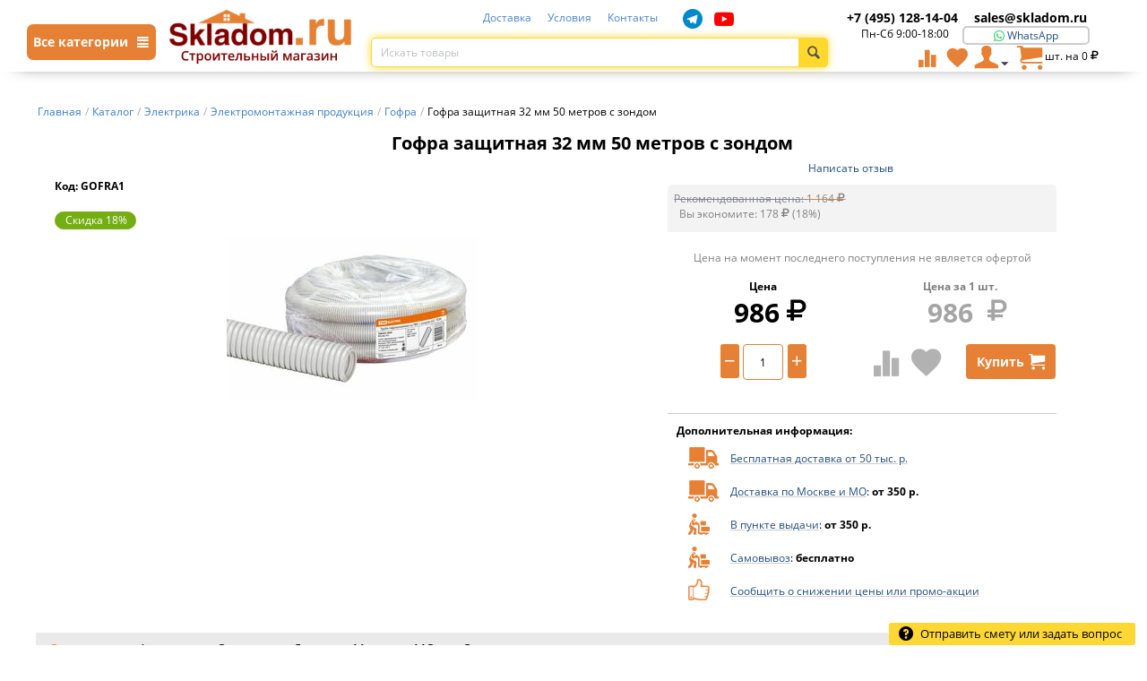

--- FILE ---
content_type: text/html; charset=utf-8
request_url: https://skladom.ru/katalog/elektrika/elektromontazhnaya-produkciya/gofra/gofra-zaschitnaya-32-mm-50-metrov/
body_size: 21712
content:

<!DOCTYPE html>
<html 
 lang="ru" dir="ltr">
<head>
<title>Гофра защитная 32 мм 50 метров с зондом: купить в Москве, цена 986 руб. в интернет-магазине | Код: GOFRA1</title>

<base href="https://skladom.ru/" />
<meta http-equiv="Content-Type" content="text/html; charset=utf-8" data-ca-mode="" />
<meta name="viewport" content="width=device-width, initial-scale=1, maximum-scale=1">

<meta name="description" content="Гофра защитная 32 мм 50 метров с зондом: купить с доставкой по Москве и МО в интернет-магазине Skladom. Цена: 986 руб. Код: GOFRA1" />
    <meta property="og:image" content="https://skladom.ru/images/thumbnails/280/280/detailed/73/sq0401-0004.jpg" />


<meta name="keywords" content="Купить Гофру защитную 32 мм 50 метров" />



<link rel="canonical" href="https://skladom.ru/katalog/elektrika/elektromontazhnaya-produkciya/gofra/gofra-zaschitnaya-32-mm-50-metrov/" />	<meta name="robots" content="index" />

<meta name="google-site-verification" content="5E6QGtbknmL-YW-yuvBMxBwqUyh_wmTQP09t6nEgBh8" />
<meta name="facebook-domain-verification" content="q0odeeqthsp3jkxs309j0v85ikw6gm" />


<link rel="preload" href="design/themes/responsive/media/fonts/glyphs.woff" as="font" type="font/woff" crossorigin>
<link rel="preload" href="design/themes/responsive/media/fonts/social-icons.woff" as="font" type="font/woff" crossorigin>
<link rel="preload" href="design/themes/responsive/media/fonts/messengers.ttf" as="font" type="font/ttf" crossorigin>
    <link href="https://skladom.ru/images/logos/1/favicon_khtc-dz.ico" rel="shortcut icon" type="image/vnd.microsoft.icon" />


<link type="text/css" rel="stylesheet" href="https://skladom.ru/var/cache/misc/assets/design/themes/responsive/css/standalone.f21b7ce3292858cad9f53f497597d9911766997949.css" />



</head>

<body>
    
                        
        <div class="ty-tygh  " id="tygh_container">

        <div id="ajax_overlay" class="ty-ajax-overlay"></div>
<div id="ajax_loading_box" class="ty-ajax-loading-box"></div>

        <div class="cm-notification-container notification-container">
</div>

        <div class="ty-helper-container" id="tygh_main_container">
            
                 
                

<div class="tygh-header clearfix">
    <div class="container-fluid  header-grid">
                    


    <div class="row-fluid ">                <div class="span16 top-header" >
                                <div class="row-fluid ">                <div class="span2 " >
                                <div class="main-menu-catalog-button hidden-phone">
    <a class="main-menu-catalog-link cm-popover">
        <span>Все категории <i class="ty-icon-short-list"></i></span>
    </a>
</div>
<div data-toggle="popover" class="main-menu-catalog-content" style="display: none;">
    <div class="main-menu-catalog-block">
        <div class="main-menu-catalog-block-left">
            
            <div>
                <a class="menu-cat-link-style mcll1 active init default" href="https://skladom.ru/katalog/stroymaterialy/" data-cid="10690"><span>Стройматериалы</span></a>
                <a class="menu-cat-link-style mcll1" href="https://skladom.ru/katalog/elektrika/" data-cid="10969"><span>Электрика</span></a>
                <a class="menu-cat-link-style mcll1" href="https://skladom.ru/katalog/stroitelnye-instrumenty/" data-cid="11187"><span>Строительные инструменты</span></a>
                <a class="menu-cat-link-style mcll1" href="https://skladom.ru/katalog/obschestroitelnye-materialy/" data-cid="10836"><span>Отделочные материалы</span></a>
                <a class="menu-cat-link-style mcll1" href="https://skladom.ru/katalog/elektroinstrument/" data-cid="11071"><span>Электроинструменты</span></a>
                <a class="menu-cat-link-style mcll1" href="https://skladom.ru/katalog/dom-i-dacha/" data-cid="19585"><span>Дом и дача</span></a>
                <a class="menu-cat-link-style mcll1" href="https://skladom.ru/katalog/santehnika/" data-cid="11532"><span>Сантехника</span></a>
                <a class="menu-cat-link-style mcll1" href="https://skladom.ru/katalog/ventilyaciya/" data-cid="20631"><span>Вентиляция</span></a>
                <a class="menu-cat-link-style mcll1" href="https://skladom.ru/katalog/novinki/" data-cid="21131"><span>Новинки</span></a>

                

            </div>
        </div>
        <div class="mccrb" style="max-height: 11145px;"></div>
    </div>
</div>
                        </div>
                    


                    <div class="span3 top-logo-grid" >
                                <div class=" top-mobile-links cat-menu-icons top-quick-links hidden-desktop visible-tablet visible-phone ty-float-left">
        <div class="ty-wysiwyg-content"  data-ca-live-editor-object-id="0" data-ca-live-editor-object-type=""><span id="sw_text_links_495" class="ty-text-links-btn cm-combination visible-phone">
    <i class="ty-icon-short-list"></i>
</span>
<a href="/" style="width: 110px;"><img src="https://skladom.ru/images/logos/3/cart.png?t=1527056371" width="205" height="35" alt="Интернет-магазин строительных материалов с доставкой и разгрузкой Москва" class="ty-logo-container__image"></a>
<ul id="text_links_495" class="ty-text-links cm-popup-box ty-text-links_show_inline" style="display: none;">
    <li class="ty-text-links__item ty-level-0">
        <a class="ty-text-links__a" href="/katalog/">
            <i class="ico-catalog"></i>
            <span>Каталог товаров</span>
        </a>
    </li>
    <li class="ty-text-links__item ty-level-0">
        <a class="ty-text-links__a" href="/checkout/">
            <i class="ty-minicart__icon ty-icon-cart"></i>&nbsp;&nbsp;
            <span>Корзина</span>
        </a>
    </li>
    <li class="ty-text-links__item ty-level-0">
        <a class="ty-text-links__a" href="/cart/">
            <i class="ty-icon-user"></i>
            <span>Вход / Регистрация</span>
        </a>
    </li>
    <li class="ty-text-links__item ty-level-0">
        <a class="ty-text-links__a" href="/dostavka/">
            <i class="ico-mindeliery"></i>
            <span>Доставка</span>
        </a>
    </li>
    <li class="ty-text-links__item ty-level-0">
        <a class="ty-text-links__a" href="/usloviya/">
            <i class="ico-info"></i>
            <span>Условия</span>
        </a>
    </li>
    <li class="ty-text-links__item ty-level-0">
        <a class="ty-text-links__a" href="/contacts/">
            <i class="ico-contact"></i>
            <span>Контакты</span>
        </a>
    </li>
    <li class="ty-text-links__item ty-level-0">
        <a class="ty-text-links__a" href="/compare/">
            <i class="ty-icon-chart-bar"></i>
            <span>Сравнение</span>
        </a>
    </li>
    <li class="ty-text-links__item ty-level-0">
        <a class="ty-text-links__a" href="index.php?dispatch=wishlist.view">
            <i class="ty-icon-heart"></i>
            <span>Избранные товары</span>
        </a>
    </li>
    <li class="ty-text-links__item ty-level-0 ta-c">
        <a class="ty-text-links__a" href="tel:+7 (495) 228-47-09">
            <span class="cphone">+7 (495) 128-14-04</span>
        </a>
    </li>
    <li class="ty-text-links__item ty-level-0 ta-c">
        <a class="ty-text-links__a" href="mailto:sales@skladom.ru">
            <span class="cmail">sales@skladom.ru</span>
        </a>
    </li>
</ul></div>
    </div><div class=" top-logo hidden-phone hidden-tablet">
        <div class="ty-logo-container">
    <a href="https://skladom.ru/" title="">
        <img src="https://skladom.ru/images/logos/1/skladom_logo.png" width="205" height="35" alt="" class="ty-logo-container__image" />
    </a>
</div>
    </div>
                        </div>
                    


                    <div class="span7 search-block-grid" >
                                <div class="ty-wysiwyg-content"  data-ca-live-editor-object-id="0" data-ca-live-editor-object-type=""><div class=" top-quick-links top-links-menu">
    <ul class="ty-text-links ty-text-links_show_inline">
        <li class="ty-text-links__item ty-level-0 ty-quick-menu__delivery">
            <a class="ty-text-links__a" href="/dostavka/">Доставка</a>
        </li>
        <li class="ty-text-links__item ty-level-0 ty-quick-menu__return">
            <a class="ty-text-links__a" href="/usloviya/">Условия</a>
        </li>
        <li class="ty-text-links__item ty-level-0 ty-quick-menu__contacts">
            <a class="ty-text-links__a" href="/contacts/">Контакты</a>
        </li>
         <li class="ty-social-link telegram">
            <a  rel="nofollow noindex" target="_blank" href="https://t.me/skladomru"><i class="sicon-telegram"></i></a>
        </li>
         <li class="ty-social-link youtube">
            <a  rel="nofollow noindex" target="_blank" href="https://www.youtube.com/channel/UCzjFXsv9z_yutXY7h43MayQ/"><i class="sicon-youtube"></i></a>
        </li>

    </ul>
</div></div><div class=" top-search">
        <div class="ty-search-block">
    <form action="https://skladom.ru/" name="search_form" method="get">
        
        
        
        
        <input type="hidden" name="pname" value="Y" />
        
        <input type="hidden" name="search_performed" value="Y" />

        


        <input type="text" name="q" value="" id="search_input" title="Искать товары" class="ty-search-block__input cm-hint" autocomplete="off"/><div class="cross" id='clearSearch' title="Очистить" style="display: none;"></div><button title="Найти" class="ty-search-magnifier" type="submit"><i class="ty-icon-search"></i></button>
<input type="hidden" name="dispatch" value="products.search" />
        
    </form>
    <div id="search_results"></div>
</div>


    </div>
                        </div>
                    


                    <div class="span4 " >
                                <div class="ty-wysiwyg-content"  data-ca-live-editor-object-id="0" data-ca-live-editor-object-type=""><div class="hidden-phone">
	<div class="span8 hidden-phone">
	    <a href="tel:+7 (495) 128-14-04"><span class="cphone top-phone">+7 (495) 128-14-04</span></a>
	</div>
	<div class="span8 hidden-phone">
		<a class="cmail top-mail" href="mailto:sales@skladom.ru">sales@skladom.ru</a>
	</div>
        <div class="span7 ta-c">Пн-Сб 9:00-18:00</div>
	<div class="chat-links-top span8">
		<a target="_blank" rel="nofollow noindex" href="https://wa.me/79266563930">
			<i class="icon-messenger-whatsapp"></i>
			<span>WhatsApp</span>
		</a>
	</div>
</div></div><div class=" top-cart-content">
        
    <div class="ty-dropdown-box" id="cart_status_8">
         <div id="sw_dropdown_8" class="ty-dropdown-box__title cm-combination">
        <a href="https://skladom.ru/cart/">
            
                
                <i class="ty-minicart__icon ty-icon-cart"></i>

                                    <span class="cart-amount hidden-desktop hidden-tablet visible-phone">0</span>
                    
                    
                    
                                <span class="ty-minicart-title ty-minicart-full ty-hand">
                    
                    <span class=""></span> 
                    <span> шт.&nbsp;на&nbsp;<bdi><span>0</span>&nbsp;<span><i class="ty-icon-rouble"></i></span></bdi></span>
                </span>
                
            

        </a>
        </div>
        <div id="dropdown_8" class="cm-popup-box ty-dropdown-box__content hidden">
            
                <div class="cm-cart-content cm-cart-content-thumb cm-cart-content-delete">
                        <div class="ty-cart-items">
                                                            <div class="ty-cart-items__empty ty-center">Корзина пуста</div>
                                                    </div>

                                                <div class="cm-cart-buttons ty-cart-content__buttons buttons-container hidden">
                            <div class="ty-float-left">
                                <a href="https://skladom.ru//katalog/" rel="nofollow" class="ty-btn ty-btn__secondary">Продолжить</a>
                            </div>
                                                        <div class="ty-float-right">
                                <a href="https://skladom.ru/checkout/" rel="nofollow" class="ty-btn ty-btn__primary">Оформить заказ</a>
                            </div>
                                                    </div>
                        
                </div>
            

        </div>
    <!--cart_status_8--></div>



    </div><div class="ty-dropdown-box  top-my-account">
        <div id="sw_dropdown_4" class="ty-dropdown-box__title cm-combination unlogged">
            
                                <a class="ty-user-menu" href="https://skladom.ru/profiles-update/">
        <i class="ty-icon-user"></i>
        
        <i class="ty-icon-down-micro ty-account-info__user-arrow"></i>
    </a>

                        

        </div>
        <div id="dropdown_4" class="cm-popup-box ty-dropdown-box__content hidden">
            

<div id="account_info_4">
        <ul class="ty-account-info">
        
                        <li class="ty-account-info__item ty-dropdown-box__item"><a class="ty-account-info__a underlined" href="https://skladom.ru/orders/" rel="nofollow">Заказы</a></li>
                                            <li class="ty-account-info__item ty-dropdown-box__item"><a class="ty-account-info__a underlined" href="https://skladom.ru/compare/" rel="nofollow">Список сравнения</a></li>
                    
<li class="ty-account-info__item ty-dropdown-box__item"><a class="ty-account-info__a" href="https://skladom.ru/wishlist/" rel="nofollow">Избранные товары</a></li>
    </ul>

            <div class="ty-account-info__orders updates-wrapper track-orders" id="track_orders_block_4">
            <form action="https://skladom.ru/" method="POST" class="cm-ajax cm-post cm-ajax-full-render" name="track_order_quick">
                <input type="hidden" name="result_ids" value="track_orders_block_*" />
                <input type="hidden" name="return_url" value="index.php?dispatch=products.view&amp;product_id=75476" />

                <div class="ty-account-info__orders-txt">Отслеживание заказа</div>

                <div class="ty-account-info__orders-input ty-control-group ty-input-append">
                    <label for="track_order_item4" class="cm-required hidden">Отслеживание заказа</label>
                    <input type="text" size="20" class="ty-input-text cm-hint" id="track_order_item4" name="track_data" value="Номер заказа/E-mail" />
                    <button title="Выполнить" type="submit"><i class="ty-btn-go__icon ty-icon-right-dir"></i></button>
<input type="hidden" name="dispatch" value="orders.track_request" />
                    
                </div>
            </form>
        <!--track_orders_block_4--></div>
    
    <div class="ty-account-info__buttons buttons-container">
                    <a href="https://skladom.ru/login/?return_url=index.php%3Fdispatch%3Dproducts.view%26product_id%3D75476"  data-ca-target-id="login_block4" class="cm-dialog-opener cm-dialog-auto-size ty-btn ty-btn__secondary" rel="nofollow">Войти</a><a href="https://skladom.ru/profiles-add/" rel="nofollow" class="ty-btn ty-btn__primary">Регистрация</a>
                            <div  id="login_block4" class="hidden" title="Войти">
                    <div class="ty-login-popup">
                        

        <form name="popup4_form" action="https://skladom.ru/" method="post">
    <input type="hidden" name="return_url" value="index.php?dispatch=products.view&amp;product_id=75476" />
    <input type="hidden" name="redirect_url" value="index.php?dispatch=products.view&amp;product_id=75476" />

                <div class="ty-control-group">
            <label for="login_popup4" class="ty-login__filed-label ty-control-group__label cm-required cm-trim cm-email">E-mail</label>
            <input type="text" id="login_popup4" name="user_login" autocomplete="username" size="30" value="" class="ty-login__input cm-focus" />
        </div>

        <div class="ty-control-group ty-password-forgot">
            <label for="psw_popup4" class="ty-login__filed-label ty-control-group__label ty-password-forgot__label cm-required">Пароль</label><a href="https://skladom.ru/index.php?dispatch=auth.recover_password" class="ty-password-forgot__a"  tabindex="5">Забыли пароль?</a>
            <input type="password" id="psw_popup4" name="password" size="30" autocomplete="current-password" class="ty-login__input" maxlength="32" />
        </div>

                    <div class="ty-login-reglink ty-center">
                <a class="ty-login-reglink__a" href="https://skladom.ru/profiles-add/" rel="nofollow">Создать учетную запись</a>
            </div>
        
        

        
        
            <div class="buttons-container clearfix">
                <div class="ty-float-right">
                        
 
    <button  class="ty-btn__login ty-btn__secondary ty-btn" type="submit" name="dispatch[auth.login]" >Войти</button>


                </div>
                <div class="ty-login__remember-me">
                    <label for="remember_me_popup4" class="ty-login__remember-me-label"><input class="checkbox" type="checkbox" name="remember_me" id="remember_me_popup4" value="Y" />Запомнить</label>
                </div>
            </div>
        

    </form>


                    </div>
                </div>
                        </div>
<!--account_info_4--></div>

        </div>
    </div><div class=" hidden-phone hidden-tablet">
        <div class="ty-wysiwyg-content"  data-ca-live-editor-object-id="0" data-ca-live-editor-object-type=""><a class="ty-btn ty-to-wish" title="Показать избранные товары" href="index.php?dispatch=wishlist.view">
    <i class="ty-icon-heart"></i>
</a></div>
    </div><div class=" hidden-phone hidden-tablet">
        <div class="ty-wysiwyg-content"  data-ca-live-editor-object-id="0" data-ca-live-editor-object-type=""><a class="ty-btn ty-to-compare" title="Показать избранные товары" href="/compare/">
    <i class="ty-icon-chart-bar"></i>
</a></div>
    </div><div class=" top-mobile-phone hidden-desktop visible-phone">
        <div class="ty-wysiwyg-content"  data-ca-live-editor-object-id="0" data-ca-live-editor-object-type=""><a href="tel:+74951281404"><i class="ty-icon-phone"></i></a></div>
    </div><div id="ShowSearchMobile" class="clearfix hidden-desktop visible-phone">
    <i class="ty-icon-search"></i>
</div>
                        </div>
    </div>
                        </div>
    </div>                


                


                



</div>
</div>

<div class="tygh-content clearfix">
    <div class="container-fluid  content-grid">
                    


    <div class="row-fluid ">                <div class="span16 breadcrumbs-grid" >
                                <div class="  hidden-phone  hidden-tablet visible-desktop">
        <div id="breadcrumbs_10">

    <div class="ty-breadcrumbs clearfix" itemscope itemtype="http://schema.org/BreadcrumbList">
        <li style="display: inline-block;" itemprop="itemListElement" itemscope itemtype="http://schema.org/ListItem"><a itemprop="item" href="https://skladom.ru/" class="ty-breadcrumbs__a"><span itemprop="name">Главная</span><meta itemprop="position" content="0"/></a></li><span class="ty-breadcrumbs__slash">/</span><li style="display: inline-block;" itemprop="itemListElement" itemscope itemtype="http://schema.org/ListItem"><a itemprop="item" href="https://skladom.ru/katalog/" class="ty-breadcrumbs__a"><span itemprop="name">Каталог</span><meta itemprop="position" content="1"/></a></li><span class="ty-breadcrumbs__slash">/</span><li style="display: inline-block;" itemprop="itemListElement" itemscope itemtype="http://schema.org/ListItem"><a itemprop="item" href="https://skladom.ru/katalog/elektrika/" class="ty-breadcrumbs__a"><span itemprop="name">Электрика</span><meta itemprop="position" content="2"/></a></li><span class="ty-breadcrumbs__slash">/</span><li style="display: inline-block;" itemprop="itemListElement" itemscope itemtype="http://schema.org/ListItem"><a itemprop="item" href="https://skladom.ru/katalog/elektrika/elektromontazhnaya-produkciya/" class="ty-breadcrumbs__a"><span itemprop="name">Электромонтажная продукция</span><meta itemprop="position" content="3"/></a></li><span class="ty-breadcrumbs__slash">/</span><li style="display: inline-block;" itemprop="itemListElement" itemscope itemtype="http://schema.org/ListItem"><a itemprop="item" href="https://skladom.ru/katalog/elektrika/elektromontazhnaya-produkciya/gofra/" class="ty-breadcrumbs__a"><span itemprop="name">Гофра</span><meta itemprop="position" content="4"/></a></li><span class="ty-breadcrumbs__slash">/</span><span class="ty-breadcrumbs__current"><bdi>Гофра защитная 32 мм 50 метров с зондом</bdi></span>    </div>
<!--breadcrumbs_10--></div>

    </div><div class="  hidden-desktop visible-phone visible-tablet">
        <div id="breadcrumbs_133">
        <a href="/katalog/" class="ty-breadcrumbs__a" rel="nofollow"><span>Каталог</span></a>
         > 
            <a class="cm-dialog-opener cm-dialog-auto-size" data-ca-target-id="breadcrumbsMobile" style="text-decoration: underline;font-size: 24px;padding: 5px;">...</a>
     > 
    <div class="hidden" id="breadcrumbsMobile" title="Перейти в категорию">
        <a href="https://skladom.ru/" class="ty-breadcrumbs__a_mobile" rel="nofollow"><span>Главная</span></a><br><a href="https://skladom.ru/katalog/" class="ty-breadcrumbs__a_mobile" rel="nofollow"><span>Каталог</span></a><br><a href="https://skladom.ru/katalog/elektrika/" class="ty-breadcrumbs__a_mobile" rel="nofollow"><span>Электрика</span></a><br><a href="https://skladom.ru/katalog/elektrika/elektromontazhnaya-produkciya/" class="ty-breadcrumbs__a_mobile" rel="nofollow"><span>Электромонтажная продукция</span></a><br><a href="https://skladom.ru/katalog/elektrika/elektromontazhnaya-produkciya/gofra/" class="ty-breadcrumbs__a_mobile" rel="nofollow"><span>Гофра</span></a><br>    </div>
            <a href="https://skladom.ru/katalog/elektrika/elektromontazhnaya-produkciya/gofra/" class="ty-breadcrumbs__a" rel="nofollow"><span>Гофра</span></a>
    
<!--breadcrumbs_133--></div>

    </div>
                        </div>
    </div>                


                


    <div class="row-fluid ">                <div class="span16 main-content-grid" >
                                <div class=" product_block">
        





<div id="bestsellers_search_11">
    

<!--bestsellers_search_11--></div>

<div class="ty-product-block ty-product-detail" data-product_id="75476">
    <div class="ty-product-block__wrapper clearfix">
    <div itemscope itemtype="http://schema.org/Product">
    <meta itemprop="sku" content="GOFRA1" />
    <meta itemprop="brand" content=""/>
    <meta itemprop="image" content="https://skladom.ru/images/detailed/73/sq0401-0004.jpg"/>
    <meta itemprop="name" content="Гофра защитная 32 мм 50 метров с зондом" />
    <meta itemprop="description" content="В нашем интернет-магазине Skladom.RU вы можете купить Гофра защитная 32 мм 50 метров с зондом. Цена - 986 рублей. Оптимальная цена и доставка по Москве, МО и всей России. Вы наверняка заметили, что при заказе в нашем Интернет-магазине Гофра защитная 32 мм 50 метров с зондом стоит дешевле, чем при покупке самовывозом. Все потому, что для реализации продукции таким путём компании не приходится нести дополнительные расходы." />
    
    <div itemprop="offers" itemscope itemtype="http://schema.org/Offer">
        <link itemprop="availability" href="http://schema.org/InStock" />
                    <meta itemprop="priceCurrency" content="RUB"/>
            <meta itemprop="price" content="986"/>
            <meta itemprop="priceValidUntil" content="2026-01-27"/>
            <link itemprop="url" href="" />
            </div>

    
    


</div>

                                    
    































            <div class="span16">
                <h1 class="ty-product-block-title" >Гофра защитная 32 мм 50 метров с зондом</h1>
            </div>


            <div class="span9 ty-product-block__img-wrapper">
                <div class="row-fluid">
                                            <span class="fw-b f-l" id="sku_75476">Код: GOFRA1</span>


                                    </div>
                
                                            <div class="ty-product-block__img cm-reload-75476" id="product_images_75476_update">
                                                                    <span class="ty-discount-label-main cm-reload-75476" id="discount_label_update_75476">
            <span class="ty-discount-label__item" id="line_prc_discount_value_75476"><span class="ty-discount-label__value" id="prc_discount_value_label_75476">Скидка 18%</span></span>
        <!--discount_label_update_75476--></span>
    

                            
                            
    
    
    
<div class="ty-product-img cm-preview-wrapper" id="product_images_75476696ef5dc49285">
	
	<a id="det_img_link_75476696ef5dc49285_73585" data-ca-image-id="preview[product_images_75476696ef5dc49285]" class="cm-image-previewer  cm-previewer ty-previewer" data-ca-image-width="800" data-ca-image-height="533" href="https://skladom.ru/images/thumbnails/800/800/detailed/73/sq0401-0004.jpg" title=""><img class="ty-pict     cm-image" id="det_img_75476696ef5dc49285_73585"  src="https://skladom.ru/images/thumbnails/280/280/detailed/73/sq0401-0004.jpg" alt="" title=""  /><svg class="ty-pict__container" aria-hidden="true" width="280" height="280" viewBox="0 0 280 280" style="max-height: 100%; max-width: 100%; position: absolute; top: 0; left: 50%; transform: translateX(-50%); z-index: -1;"><rect fill="transparent" width="280" height="280"></rect></svg>
<span class="ty-previewer__icon hidden-phone"></span></a>
	
	</div>











                        <!--product_images_75476_update--></div>
                                    


            </div>
            <div class="span6 ty-product-block__left">


                
                                        




                                <form action="https://skladom.ru/" method="post" name="product_form_add_to_cart" enctype="multipart/form-data" class="cm-disable-empty-files  cm-ajax cm-ajax-full-render cm-ajax-status-middle ">

<input type="hidden" name="result_ids" value="cart_status*,wish_list*,checkout*,account_info*,cart_items,litecheckout*" />



<input type="hidden" name="product_data[75476][product_id]" value="75476" />


                
                    
                    

                
    <div class="ty-discussion__rating-wrapper ta-c" id="average_rating_product">
            
                                
        
    

    



                
    
            
            <a id="opener_new_post_main_info_title_75476" class="ty-discussion__review-write cm-dialog-opener cm-dialog-auto-size" data-ca-target-id="new_post_dialog_main_info_title_75476" rel="nofollow" href="https://skladom.ru/index.php?dispatch=discussion.get_new_post_form&amp;object_type=P&amp;object_id=75476&amp;obj_prefix=main_info_title_&amp;post_redirect_url=index.php%3Fdispatch%3Dproducts.view%26product_id%3D75476%26selected_section%3Ddiscussion%23discussion" title="Написать отзыв">Написать отзыв</a>
    

    <!--average_rating_product--></div>


                                                                                
                
                                


                
                                <div id="price-block">
                    <div class="product_price_div">
                            <div class="product_price product_price_color1">
                                                            <div class="row-fluid hidden-phone hidden-tablet">
                                    <div class="prices-container price-wrap">
                                        <div class="ty-product-prices c-g">
                                                        <div class="old-price cm-reload-75476" id="old_price_update_75476">
            
                            <span class="ty-list-price ty-nowrap" id="line_list_price_75476"><span class="list-price-label">Рекомендованная цена:</span> <span class="ty-strike"><bdi><span id="sec_list_price_75476" class="ty-list-price ty-nowrap">1&nbsp;164</span>&nbsp;<span><i class="ty-icon-rouble"></i></span></bdi></span></span>
                        

        <!--old_price_update_75476--></div>
    &nbsp;                                                
                                                        <span class="cm-reload-75476" id="line_discount_update_75476">
            <input type="hidden" name="appearance[show_price_values]" value="1" />
            <input type="hidden" name="appearance[show_list_discount]" value="1" />
                            <span class="ty-list-price ty-save-price ty-nowrap" id="line_discount_value_75476"> Вы экономите: <bdi><span id="sec_discount_value_75476">178</span>&nbsp;<span><i class="ty-icon-rouble"></i></span></bdi>&nbsp;(<span id="prc_discount_value_75476">18</span>%)</span>
                    <!--line_discount_update_75476--></span>
    
                                        </div>
                                    </div>
                                </div>    
                                                        
                                                            <div class="row-fluid price-disclaimer">
                                    <div class="mb-5 ta-c c-g">
                                        Цена на момент последнего поступления не является офертой
                                    </div>
                                </div>
                                                        <div class="row-fluid">
                                <div class="span8 mb-5">
                                    <div class="row-fluid fw-b ta-c">Цена</div>
                                    <div class="row-fluid fw-b ta-c">
                                        <span class="inlineb" id="priceWeb">    <span class="cm-reload-75476 ty-price-update" id="price_update_75476">
        <input type="hidden" name="appearance[show_price_values]" value="1" />
        <input type="hidden" name="appearance[show_price]" value="1" />
                                		    	
    <span class="ty-price" id="line_discounted_price_75476"><bdi><span id="sec_discounted_price_75476" class="ty-price-num">986</span>&nbsp;<span><i class="ty-icon-rouble"></i></span></bdi></span>

                        <!--price_update_75476--></span>
</span> 

                                        
                                        
                                    </div>
                                </div>
                                
                                    
                                                                                                                                                    <div class="span8" id="min_qty_total">
                                        <div class="row-fluid fw-b ta-c c-g hidden-phone hidden-tablet">Цена за <span id="min_qty">1</span> шт.
                                        </div>
                                        <div class="row-fluid product-price-info-skladom fw-b ta-c hidden-phone hidden-tablet">
                                            <span class="ty-price product-price-info-skladom" >
                                                                                                <span id="priceShop">
                                                    986
                                                </span>&nbsp;<span class="ty-price-qty"><i class="ty-icon-rouble"></i></span>
                                            </span>
                                        </div>
                                    </div>

                            </div>

                           
                            <div class="row-fluid qty-cart-block ty-grid-list__control">
                                                                <div class="span8 ty-qty" id="min_qty_step">
                                                                                                                                <div class="cm-reload-75476" id="qty_update_75476">
<input type="hidden" name="appearance[show_qty]" value="1" />
<input type="hidden" name="appearance[capture_options_vs_qty]" value="" />

    
    <div class="ty-qty clearfix changer" id="qty_75476">


        <div class="ty-center ty-value-changer cm-value-changer">
                            <a class="cm-increase ty-value-changer__increase">&#43;</a>
                        <input  type="text" size="5" class="ty-value-changer__input cm-amount" id="qty_count_75476" name="product_data[75476][amount]" value="1" data-ca-min-qty="1" />
                            <a class="cm-decrease ty-value-changer__decrease">&minus;</a>
                    </div>
        
    </div>
    <!--qty_update_75476--></div>

                                                                    </div>
                                
                                <div class="span8">
                                                                                <div class="cm-reload-75476  add-to-cart" id="add_to_cart_update_75476">
<input type="hidden" name="appearance[show_add_to_cart]" value="1" />
<input type="hidden" name="appearance[show_list_buttons]" value="1" />
<input type="hidden" name="appearance[but_role]" value="big" />
<input type="hidden" name="appearance[quick_view]" value="" />



                        
 
    <a  class="ty-btn ty-btn__primary ty-btn__big ty-btn__add-to-cart cm-form-dialog-closer cm-submit text-button-act " id="button_cart_75476" data-ca-dispatch="dispatch[checkout.add..75476]"><i class="ty-icon-basket"></i><span>Купить</span></a>


    


    <a class="ty-add-to-wish cm-ajax like-button " data-pid="75476" title="Добавить в избранные товары" href="javascript:void(0);">
    <i class="ty-icon-heart"></i>
</a>

<a class="btn-compare compare-button " data-pid="75476" href="javascript:void(0);" title="Добавить в список сравнения" data-ca-target-id="comparison_list"><i class="ty-icon-chart-bar"></i></a>


<!--add_to_cart_update_75476--></div>

                                        <noindex><span class="add-to-cart-info">Добавлено <a href="/checkout/">в корзину</a>: <span class="added-amount">0</span><span class="added-amount-unity">шт.</span></span></noindex>
                                </div>
                                                                    
            


                                
                            </div>
                        </div>
                    </div>
                </div>
                <div class="row-fluid markets-links">
                                                </div>
                <div id="about_delivery" class="hidden"  title="О доставке"></div>
                
                
                                <div class="ty-product-block__option">
                                                <div class="cm-reload-75476" id="product_options_update_75476">
        <input type="hidden" name="appearance[show_product_options]" value="1" />
        
                                                        
<input type="hidden" name="appearance[details_page]" value="1" />
    <input type="hidden" name="additional_info[info_type]" value="D" />
    <input type="hidden" name="additional_info[get_icon]" value="1" />
    <input type="hidden" name="additional_info[get_detailed]" value="1" />
    <input type="hidden" name="additional_info[get_additional]" value="" />
    <input type="hidden" name="additional_info[get_options]" value="1" />
    <input type="hidden" name="additional_info[get_discounts]" value="1" />
    <input type="hidden" name="additional_info[get_features]" value="" />
    <input type="hidden" name="additional_info[get_extra]" value="" />
    <input type="hidden" name="additional_info[get_taxed_prices]" value="1" />
    <input type="hidden" name="additional_info[get_for_one_product]" value="1" />
    <input type="hidden" name="additional_info[detailed_params]" value="1" />
    <input type="hidden" name="additional_info[features_display_on]" value="C" />




        

    <!--product_options_update_75476--></div>
    
                </div>
                
                <div class="ty-product-block__advanced-option">
                                                                        <div class="cm-reload-75476" id="advanced_options_update_75476">
            
            
            

        <!--advanced_options_update_75476--></div>
    
                                    </div>

                                    

                

                                </form>


                
                


                                

                    
                                <div class="product-additional-info">
    <span>Дополнительная информация:</span>
    <div class="row-fluid">
        <div class="span16 hidden-desktop">
            <i class="ty-icon-whatsapp"></i>
            <div>
                <a rel="nofollow noindex" href="whatsapp://send?text=Здравствуйте, вопрос по товару: Гофра защитная 32 мм 50 метров с зондом, код товара: GOFRA1&phone=+79266563930">Задать вопрос в WhatsApp</a>
            </div>
        </div>
        <div class="span16">
            <i class="ico-delivery"></i>
            <div>
                <a class="cm-dialog-opener cm-dialog-auto-size" data-ca-target-id="action_free_delivery">Бесплатная доставка от 50 тыс. р.</a>
            </div>
        </div>
        <div class="span16">
            <i class="ico-delivery"></i>
            <div>
                <a class="product_price_subtext" id="moscow_mo_delivery">Доставка по Москве и МО</a>:
            
                <b><span class="ty-price-num"> от 
                    350 р.
                </b></span>
            </div>
        </div>
        <div class="span16">
            <i class="ico-pickup"></i>
            <div>
                <a class="cm-dialog-opener cm-dialog-auto-size" data-ca-target-id="pickup_post">В пункте выдачи</a>:
                <b><span class="ty-price-num">
                    от 350 р.
                </b></span>
            </div>
        </div>
        <div class="span16">
            <i class="ico-pickup"></i>
            <div>
                <a class="cm-dialog-opener cm-dialog-auto-size" data-ca-target-id="pickup_address">Самовывоз</a>: <b>бесплатно</b>
            </div>
        </div>
                                <div class="span16">
            <i class="ico-like"></i>
            <div>
                <a class="cm-dialog-opener cm-dialog-auto-size" data-ca-target-id="action_sale_notify">Сообщить о снижении цены или промо-акции</a>
            </div>
        </div>
        
        

    </div>
</div>
<div class="hidden" id="action_sale_notify" title="Уведомить о снижении цены">
        <form action="https://skladom.ru/index.php?dispatch=a_notify.subscribe_client_about_product_sale" method="post" name="action_sale_notify" class="cm-ajax">
            <strong>Как только у товара произойдет снижение цены или появится промо-акция,<br>мы моментально уведомим Вас любым из двух способов:</strong>
            <hr>
            <br>
            <input type="hidden" name="product_id" value="75476">
            <div class="ty-control-group">
                <label for="sale_notify_email" class="ty-control-group__label">Эл.почта:</label>
                <input type="email" id="sale_notify_email" name="sale_notify_email" size="32" maxlength="64" value="" class="cm-focus ty-control-group__item" />
            </div>
            <strong>или</strong>
            <div class="ty-control-group">
                <label for="sale_notify_phone" class="ty-control-group__label">Телефон:</label>
                <input type="phone" id="sale_notify_phone" name="sale_notify_phone" size="32" maxlength="64" value="" class="ty-control-group__item" />
            </div>
            <br>
            <hr>
            <br>
            <input type="submit" id="button_sale_notify" value="Подписаться на уведомление" class="ty-btn ty-btn__primary cm-dialog-closer">
        </form>
</div>

<div class="hidden" id="action_free_delivery" title="Бесплатная доставка от 50 тыс. р.">
    <div class="row">
        <div class="span5 hidden-phone">
            <br><br>
            <img src="/images/companies/1/imgs/besplatnaya-dostavka.jpg?1520432460742" alt="">  
        </div>
        <div class="span10">
            <h5>Детали акции:</h5>
            <div class="row mb-15">
                <ul>
                    <li>
                        - с 28 по 2 число каждого месяца
                    </li>
                    <br>
                    <li>
                        - акция распространяется на все товары 
                    </li>
                    <br>
                    <li>
                        - сумма заказа от 50 000 рублей
                    </li>
                    <br>
                    <li>
                        - доставка по Москве внутри МКАД или доставка за МКАД*
                    </li>
                    <br>
                    <li>
                        *при доставке за МКАД оплачивается только километраж.
                    </li>
                </ul>
            </div>
        </div>
    </div>
</div>
<div class="hidden" id="pickup_post" title="Доставка транспортными компаниями по России и СНГ">
    <div class="row">
        <div>
            <br>
            <b>Доставка по России:</b>
            <ul class="rule-list">
                <li>
                Отправка заказа осуществляется в течение 1 – 2 рабочих дней после получения оплаты.
                </li>
                <li>
                Вы можете воспользоваться услугами любой транспортной компании.
                </li>
                <li>
                <b>Стоимость доставки оплачивается при получении заказа в соответствии с тарифами компании, осуществляющей перевозку.</b>
                </li>
            </ul>
            <br>
            <p>
                <b>Наши основные партнеры:</b>
            </p>
            <ul class="rule-list">
                <li>
                ТК Деловые лини<a href="https://kabinet.pecom.ru/status/" rel="nofollow noindex"><b>(Проверить статус доставки груза)</b></a>
                </li>
                <li>
                Boxberry – удобная и быстрая доставка посылок<a href="http://boxberry.ru/tracking/" rel="nofollow noindex"><b>(Проверить статус доставки груза)</b></a>
                </li>
            </ul>
            <br>
            <p>
                <b>Оплата:</b>
            </p>
            <ul class="rule-list">
                <li>
                Заказ отправляется только после предварительной оплаты.
                </li>
                <li>
                Доставка заказов будет осуществляться из Москвы по московским ценам на товары.
                </li>
                <li>
                При доставке транспортной компанией стоимость перевозки включается в заказ и оплачивается вместе с нашим счетом до отправки.
                </li>
                <li>
                Стоимость доставки заказа до транспортных компаний (ТК) расценивается по стандартным расценкам.
                </li>
            </ul>
            <br>
            <p>
                <b>Ограничения:</b>
            </p>
            <ul class="rule-list">
                <li>
                При заказе габаритных товаров длиной более 2 м и товаров весом свыше 200 кг стоимость доставки до терминалов транспортных компаний согласовывается отдельно.
                </li>
            </ul>
            <br>
            <p>
                <b>Время доставки:</b>
            </p>
            <ul class="rule-list">
                <li>
                Зависит от удаленности вашего населенного пункта. Отправка заказа осуществляется в течение 1-2 рабочих дней после получения оплаты.
                </li>
            </ul>
            <p>
                В целях сохранности груза и удобства его транспортировки мы рекомендуем использовать 
                <b><a href="https://www.dellin.ru/service/package/" rel="nofollow noindex">услугу упаковки товара</a></b>, стоимостью всего от 244 рублей.
            </p>
        </div>
    </div>
</div>
<div class="hidden" id="pickup_address" title="Адрес самовывоза">
    <div class="row ty-wysiwyg-content">
        <ul>
            <li>
               <b>Время работы</b>: Пн-Сб 9:00 – 18:00, воскресенье выходной  
            </li>
            <li>
               <b>Адрес</b>: з/у 63, ул. Новослободская, деревня Соболиха, Балашиха, Московская область
            </li>
            <li>
                <b>Координаты</b>: 55.718325, 38.047695
            </li>
            
               
            
        </ul>
    </div>
</div>

            </div>

        
    

    </div>


    
    
    



    
    
        


                            


<div class="ty-tabs cm-j-tabs clearfix">
    <ul class="ty-tabs__list" >
                                                                    <li id="description" class="ty-tabs__item cm-js active"><a class="ty-tabs__a" >Описание</a></li>
                                            <li id="product_tab_13" class="ty-tabs__item cm-js"><a class="ty-tabs__a" >Аналоги</a></li>
                                            <li id="discussion" class="ty-tabs__item cm-js"><a class="ty-tabs__a" >Отзывы</a></li>
                                            <li id="product_tab_10" class="ty-tabs__item cm-js"><a class="ty-tabs__a" >Доставка Москва и МО</a></li>
                                                        <li id="product_tab_15" class="ty-tabs__item cm-js"><a class="ty-tabs__a" >Скидки для оптовиков</a></li>
                </ul>
</div>

<div class="cm-tabs-content ty-tabs__content clearfix" id="tabs_content">
                            
            
            
            <div id="content_features" class="ty-wysiwyg-content content-features">
                                                                        
            
            
                            
                            </div>
                                
            
                                        
            <div id="content_description" class="ty-wysiwyg-content content-description">
                                                                        
    <div >В нашем интернет-магазине Skladom.RU вы можете купить Гофра защитная 32 мм 50 метров с зондом. Цена - 986 рублей. Оптимальная цена и доставка по Москве, МО и всей России. Вы наверняка заметили, что при заказе в нашем Интернет-магазине Гофра защитная 32 мм 50 метров с зондом стоит дешевле, чем при покупке самовывозом. Все потому, что для реализации продукции таким путём компании не приходится нести дополнительные расходы. Покупая у нас этот товар вы экономите 178 рублей.</div>

                            
                            </div>
                                
            
                                        
            <div id="content_product_tab_13" class="ty-wysiwyg-content content-product_tab_13">
                                    <!--noindex-->
                                                                        <div class="grid-list">
        <div class="ty-column4">
                
    


































    <div class="ty-grid-list__item ty-quick-view-button__wrapper" data-product_id=83256>
        <div class="produt-code-status">
            <div class="produt-code">Код <span>elec_045005</span>
            </div>

        </div>
                <form action="https://skladom.ru/" method="post" name="product_form_add_to_cart" enctype="multipart/form-data" class="cm-disable-empty-files  cm-ajax cm-ajax-full-render cm-ajax-status-middle ">

<input type="hidden" name="result_ids" value="cart_status*,wish_list*,checkout*,account_info*,cart_items,litecheckout*" />



<input type="hidden" name="product_data[83256][product_id]" value="83256" />

        
                <div class="ty-grid-list__image">

                                        <a class="btn-compare compare-button " data-pid="83256" href="javascript:void(0);" title="Добавить в список сравнения" data-ca-target-id="comparison_list"><i class="ty-icon-chart-bar"></i></a>

                    <a class="ty-add-to-wish cm-ajax like-button " data-pid="83256" title="Добавить в избранные товары" href="javascript:void(0);">
    <i class="ty-icon-heart"></i>
</a>


                    


        <a href="https://skladom.ru/katalog/elektrika/elektromontazhnaya-produkciya/gofra/gofra-chernaya-pnd-truba-gofrirovannaya-25mm-50m-buhta/">
        <img class="ty-pict     cm-image"   src="https://skladom.ru/images/thumbnails/170/120/detailed/80/6b71142512b1c1723a6159cf8844462a_bq92-u0.jpg" alt="" title=""  />

    </a>



                                                    <span class="ty-discount-label cm-reload-3000083256" id="discount_label_update_3000083256">
            <span class="ty-discount-label__item" id="line_prc_discount_value_3000083256"><span class="ty-discount-label__value" id="prc_discount_value_label_3000083256">Скидка 16%</span></span>
        <!--discount_label_update_3000083256--></span>
    
                </div>
                    <div class="item-brand ta-c c-g">
                                                                            &nbsp;
                                            </div>
                    
                <div class="ty-grid-list__item-name">
                    
                                        
            
            <a href="https://skladom.ru/katalog/elektrika/elektromontazhnaya-produkciya/gofra/gofra-chernaya-pnd-truba-gofrirovannaya-25mm-50m-buhta/" class="product-title" title="Гофра черная D25мм ПНД труба гофрированная (50м) бухта">Гофра черная D25мм ПНД труба гофрированная (50м) бухта</a>



                </div>
                

                                        
                                <div class="ty-grid-list__price ">

                                                                            <div class="old-price cm-reload-3000083256" id="old_price_update_3000083256">
            
                            <span class="ty-list-price ty-nowrap" id="line_list_price_3000083256"><span class="ty-strike"><bdi><span id="sec_list_price_3000083256" class="ty-list-price ty-nowrap">1&nbsp;144</span>&nbsp;<span><i class="ty-icon-rouble"></i></span></bdi></span></span>
                        

        <!--old_price_update_3000083256--></div>
    
                                                                <span class="cm-reload-3000083256 ty-price-update" id="price_update_3000083256">
        <input type="hidden" name="appearance[show_price_values]" value="1" />
        <input type="hidden" name="appearance[show_price]" value="1" />
                                		    	
    <span class="ty-price" id="line_discounted_price_3000083256"><bdi><span id="sec_discounted_price_3000083256" class="ty-price-num">986</span>&nbsp;<span><i class="ty-icon-rouble"></i></span></bdi></span>

                        <!--price_update_3000083256--></span>


                                            

                                            
                </div>

                <div class="ty-grid-list__control">
                                        



                    <div class="span8 ty-qty">
                                <div class="cm-reload-3000083256" id="qty_update_3000083256">
<input type="hidden" name="appearance[show_qty]" value="1" />
<input type="hidden" name="appearance[capture_options_vs_qty]" value="" />

    
    <div class="ty-qty clearfix changer" id="qty_3000083256">


        <div class="ty-center ty-value-changer cm-value-changer">
                            <a class="cm-increase ty-value-changer__increase">&#43;</a>
                        <input  type="text" size="5" class="ty-value-changer__input cm-amount" id="qty_count_3000083256" name="product_data[83256][amount]" value="1" data-ca-min-qty="1" />
                            <a class="cm-decrease ty-value-changer__decrease">&minus;</a>
                    </div>
        
    </div>
    <!--qty_update_3000083256--></div>

    </div>


                    <div class="button-container">
                                                        <div class="cm-reload-3000083256  add-to-cart" id="add_to_cart_update_3000083256">
<input type="hidden" name="appearance[show_add_to_cart]" value="1" />
<input type="hidden" name="appearance[show_list_buttons]" value="" />
<input type="hidden" name="appearance[but_role]" value="action" />
<input type="hidden" name="appearance[quick_view]" value="" />



                        
 
    <a  class="ty-btn ty-btn__primary ty-btn__big ty-btn__add-to-cart cm-form-dialog-closer cm-submit text-button-act " id="button_cart_3000083256" data-ca-dispatch="dispatch[checkout.add..83256]"><i class="ty-icon-basket"></i><span>Купить</span></a>


    




<!--add_to_cart_update_3000083256--></div>

                    </div>
                </div>
                        

        <noindex><span class="add-to-cart-info">Добавлено <a href="/checkout/">в корзину</a>: <span class="added-amount">0</span><span class="added-amount-unity">шт.</span></span></noindex>

                </form>

    </div>
</div>
<div class="ty-column4">
                
    


































    <div class="ty-grid-list__item ty-quick-view-button__wrapper" data-product_id=114181>
        <div class="produt-code-status">
            <div class="produt-code">Код <span>GOFRA004</span>
            </div>

        </div>
                <form action="https://skladom.ru/" method="post" name="product_form_add_to_cart" enctype="multipart/form-data" class="cm-disable-empty-files  cm-ajax cm-ajax-full-render cm-ajax-status-middle ">

<input type="hidden" name="result_ids" value="cart_status*,wish_list*,checkout*,account_info*,cart_items,litecheckout*" />



<input type="hidden" name="product_data[114181][product_id]" value="114181" />

        
                <div class="ty-grid-list__image">

                                        <a class="btn-compare compare-button " data-pid="114181" href="javascript:void(0);" title="Добавить в список сравнения" data-ca-target-id="comparison_list"><i class="ty-icon-chart-bar"></i></a>

                    <a class="ty-add-to-wish cm-ajax like-button " data-pid="114181" title="Добавить в избранные товары" href="javascript:void(0);">
    <i class="ty-icon-heart"></i>
</a>


                    


        <a href="https://skladom.ru/katalog/elektrika/elektromontazhnaya-produkciya/gofra/gofra-pnd-40mm-oranzhevaya-20m-s-zondom/">
        <img class="ty-pict     cm-image"   src="https://skladom.ru/images/thumbnails/170/120/detailed/134/1505190127473580_yoox-h0.jpg" alt="" title=""  />

    </a>



                                                    <span class="ty-discount-label cm-reload-30000114181" id="discount_label_update_30000114181">
            <span class="ty-discount-label__item" id="line_prc_discount_value_30000114181"><span class="ty-discount-label__value" id="prc_discount_value_label_30000114181">Скидка 17%</span></span>
        <!--discount_label_update_30000114181--></span>
    
                </div>
                    <div class="item-brand ta-c c-g">
                                                                            &nbsp;
                                            </div>
                    
                <div class="ty-grid-list__item-name">
                    
                                        
            
            <a href="https://skladom.ru/katalog/elektrika/elektromontazhnaya-produkciya/gofra/gofra-pnd-40mm-oranzhevaya-20m-s-zondom/" class="product-title" title="Гофра ПНД 40мм оранжевая 20м с зондом">Гофра ПНД 40мм оранжевая 20м с зондом</a>



                </div>
                

                                        
                                <div class="ty-grid-list__price ">

                                                                            <div class="old-price cm-reload-30000114181" id="old_price_update_30000114181">
            
                            <span class="ty-list-price ty-nowrap" id="line_list_price_30000114181"><span class="ty-strike"><bdi><span id="sec_list_price_30000114181" class="ty-list-price ty-nowrap">1&nbsp;131</span>&nbsp;<span><i class="ty-icon-rouble"></i></span></bdi></span></span>
                        

        <!--old_price_update_30000114181--></div>
    
                                                                <span class="cm-reload-30000114181 ty-price-update" id="price_update_30000114181">
        <input type="hidden" name="appearance[show_price_values]" value="1" />
        <input type="hidden" name="appearance[show_price]" value="1" />
                                		    	
    <span class="ty-price" id="line_discounted_price_30000114181"><bdi><span id="sec_discounted_price_30000114181" class="ty-price-num">966</span>&nbsp;<span><i class="ty-icon-rouble"></i></span></bdi></span>

                        <!--price_update_30000114181--></span>


                                            

                                            
                </div>

                <div class="ty-grid-list__control">
                                        



                    <div class="span8 ty-qty">
                                <div class="cm-reload-30000114181" id="qty_update_30000114181">
<input type="hidden" name="appearance[show_qty]" value="1" />
<input type="hidden" name="appearance[capture_options_vs_qty]" value="" />

    
    <div class="ty-qty clearfix changer" id="qty_30000114181">


        <div class="ty-center ty-value-changer cm-value-changer">
                            <a class="cm-increase ty-value-changer__increase">&#43;</a>
                        <input  type="text" size="5" class="ty-value-changer__input cm-amount" id="qty_count_30000114181" name="product_data[114181][amount]" value="1" data-ca-min-qty="1" />
                            <a class="cm-decrease ty-value-changer__decrease">&minus;</a>
                    </div>
        
    </div>
    <!--qty_update_30000114181--></div>

    </div>


                    <div class="button-container">
                                                        <div class="cm-reload-30000114181  add-to-cart" id="add_to_cart_update_30000114181">
<input type="hidden" name="appearance[show_add_to_cart]" value="1" />
<input type="hidden" name="appearance[show_list_buttons]" value="" />
<input type="hidden" name="appearance[but_role]" value="action" />
<input type="hidden" name="appearance[quick_view]" value="" />



                        
 
    <a  class="ty-btn ty-btn__primary ty-btn__big ty-btn__add-to-cart cm-form-dialog-closer cm-submit text-button-act " id="button_cart_30000114181" data-ca-dispatch="dispatch[checkout.add..114181]"><i class="ty-icon-basket"></i><span>Купить</span></a>


    




<!--add_to_cart_update_30000114181--></div>

                    </div>
                </div>
                        

        <noindex><span class="add-to-cart-info">Добавлено <a href="/checkout/">в корзину</a>: <span class="added-amount">0</span><span class="added-amount-unity">шт.</span></span></noindex>

                </form>

    </div>
</div>
    </div>
                            
                                    <!--/noindex-->
                            </div>
                                
            
                                        
            <div id="content_discussion" class="ty-wysiwyg-content content-discussion">
                                                                        
    <div class="discussion-block" id="content_discussion_block">
        
        
        <div id="posts_list_75476">
                            <p class="ty-no-items">Сообщения не найдены</p>
                    <!--posts_list_75476--></div>

                    
    
            
                
 

    <a href="https://skladom.ru/index.php?dispatch=discussion.get_new_post_form&amp;object_type=P&amp;object_id=75476&amp;obj_prefix=&amp;post_redirect_url=index.php%3Fdispatch%3Dproducts.view%26product_id%3D75476%26selected_section%3Ddiscussion%23discussion"  class="ty-btn cm-dialog-opener cm-dialog-auto-size ty-btn__primary "  rel="nofollow" data-ca-target-id="new_post_dialog_75476" title="Написать отзыв">Написать отзыв</a>

    

        
                                </div>


                            
                            </div>
                                            
            
                                        
            <div id="content_product_tab_10" class="ty-wysiwyg-content content-product_tab_10">
                                    <!--noindex-->
                                                                        <div class="ty-wysiwyg-content"  data-ca-live-editor-object-id="75476" data-ca-live-editor-object-type="products"><div id="content_delivery_MMO">
        <h2>Доставка по Москве и области</h2>
        <p class="fw-b">Стоимость доставки и подъема может меняться в зависимости от загруженности! Уточняйте в отделе продаж.</p>
        <p>
            <strong>Для заказов до 100 кг предлагается бюджетная стоимость доставки (срок доставки до 2-х дней):</strong>
        </p>
        <table class="delivery">
        <tbody>
        <tr>
            <td>
                <strong>Зона доставки</strong>
            </td>
            <td>
                <strong>по Москве</strong>
            </td>
            <td>
                <strong>Московская область от МКАД</strong>
            </td>
        </tr>
        <tr>
            <td>
                <strong>Масса груза до 10 кг</strong>
            </td>
            <td>
                850 руб.
            </td>
            <td>
                800 руб. + 50 рублей за 1 км.
            </td>
        </tr>
        <tr>
            <td>
                <strong>Масса груза до 15 кг</strong>
            </td>
            <td>
                900 руб.
            </td>
            <td>
                900 руб. + 50 рублей за 1 км.
            </td>
        </tr>
        <tr>
            <td>
                <strong>Масса груза до 20 кг</strong>
            </td>
            <td>
                1000 руб.
            </td>
            <td>
                1 100 руб. + 50 рублей за 1 км.
            </td>
        </tr>
        <tr>
            <td>
                <strong>Масса груза до 50 кг</strong>
            </td>
            <td>
                1 100 руб.
            </td>
            <td>
                1 200 руб. + 50 рублей за 1 км.
            </td>
        </tr>
        <tr>
            <td>
                <strong>Масса груза до 100 кг</strong>
            </td>
            <td>
                1 500 руб.
            </td>
            <td>
                1 500 руб. + 50 рублей за 1 км.
            </td>
        </tr>
        </tbody>
        </table>
        <p>
            <strong>Для заказов от 100 кг и более:</strong>
        </p>
        <table class="delivery">
        <tbody>
        <tr>
            <td>
                <strong data-redactor-tag="strong">
                Зона доставки
                </strong>
            </td>
            <td>
                <strong data-redactor-tag="strong">
                Москва внутри МКАД
                </strong>
            </td>
            <td>
                <strong data-redactor-tag="strong">
                Москва внутри ТТК***
                </strong>
            </td>
            <td>
                <strong data-redactor-tag="strong">
                Московская область от МКАД</strong>
            </td>
        </tr>
        <tr>
            <td>
                <strong data-redactor-tag="strong">Масса груза 
                <br>
                до 400 кг, 1 м3 *
                </strong>
            </td>
            <td>
                1 500 руб.
            </td>
            <td>
                2 000 руб.
            </td>
            <td>
                1 500 руб.
                <br>
                + 50 руб. км.
            </td>
        </tr>
        <tr>
            <td>
                <strong data-redactor-tag="strong">Масса груза 
                <br>
                до 1 000 кг, 3 м3 **
                </strong>
            </td>
            <td>
                1 800 руб.
            </td>
            <td>
                2 500 руб.
            </td>
            <td>
                1 800 руб.
                <br>
                + 50 руб. км.
            </td>
        </tr>
        <tr>
            <td>
                <strong data-redactor-tag="strong">Масса груза 
                <br>
                до 1 500 кг, 6 м3 **
                </strong>
            </td>
            <td>
                2 250 руб.
            </td>
            <td>
                3 000 руб.
            </td>
            <td>
                2 250 руб.
                <br>
                + 50 руб. км.
            </td>
        </tr>
        <tr>
            <td>
                <strong data-redactor-tag="strong">Масса груза 
                <br>
                до 2 500 кг, 8 м3 **
                </strong>
            </td>
            <td>
                3 500 руб.
            </td>
            <td>
                4 500 руб.
            </td>
            <td>
                3 500 руб.
                <br>
                + 50 руб. км.
            </td>
        </tr>
        <tr>
            <td>
                <strong data-redactor-tag="strong">Масса груза 
                <br>
                до 3 500 кг, 20 м3 **
                </strong>
            </td>
            <td>
                5 500 руб.
            </td>
            <td>
                6 500 руб.
            </td>
            <td>
                5 500 руб.
                <br>
                + 50 руб. км.
            </td>
        </tr>
        <tr>
            <td>
                <strong data-redactor-tag="strong">Масса груза 
                <br>
                до 4 000 кг, 22 м3 **
                </strong>
            </td>
            <td>
                7 000 руб.
            </td>
            <td>
                8 000 руб.
            </td>
            <td>
                7 000 руб.
                <br>
                + 50 руб. км.
            </td>
        </tr>
        <tr>
            <td>
                <strong data-redactor-tag="strong">Масса груза 
                <br>
                до 5 000 кг, 25 м3 **
                </strong>
            </td>
            <td>
                8 000 руб.
            </td>
            <td>
                9 000 руб.
            </td>
            <td>
                8 000 руб.
                <br>
                + 50 руб. км.
            </td>
        </tr>
        <tr>
            <td>
                <strong data-redactor-tag="strong">Масса груза 
                <br>
                до 7 000 кг, 30 м3 **
                </strong>
            </td>
            <td>
                10 000 руб.
            </td>
            <td>
                12 000 руб.
            </td>
            <td>
                10 000 руб.
                <br>
                + 50 руб. км.
            </td>
        </tr>
        <tr>
            <td>
                <strong data-redactor-tag="strong">Масса груза 
                <br>
                до 10 000 кг, 50 м3 **
                </strong>
            </td>
            <td>
                12 000 руб.
            </td>
            <td>
                15 000 руб.
            </td>
            <td>
                12 000 руб.
                <br>
                + 50 руб. км.
            </td>
        </tr>
        </tbody>
        </table>
        <p>
            <span class="stars"><strong>*</strong> при условии, что заказанный товар помещается в легковую автомашину.</span><br>
        </p>
        <p>
            <span class="stars"><strong>**</strong> при условии, что заказанный товар по объёму помещается в грузовую автомашину указанного тоннажа.</span>
        </p>
        <p>
            <span class="sub_notes">Доставка не распиленного 6 метрового пиломатериала (доска, брус) объёмом до 2 м3 стоит от <strong>3 000</strong><strong> руб.</strong></span>
        </p>
        <p>
            <span class="sub_notes">При оплате доставки безналичным расчетом к стоимости доставки прибавляется 5%.<br>
            </span>
        </p>
        <p>
            <span class="sub_notes"><span class="sub_notes" data-redactor-class="sub_notes"><em data-redactor-tag="em"><strong>Дополнительные требования</strong></em> к автомобилю, например небольшая высота для въезда в паркинг или открытый кузов для вертикальной разгрузки оплачивается дополнительно: +20% к стоимости стандартного тарифа.</span></span><br>
        </p>
        <h2>Сроки доставки</h2>
        <p>
            <span class="sub_notes">Товар по возможности доставляется в день заказа либо в любой другой удобный для Вас день. <br>
            </span>
        </p>
    </div>
<div id="content_delivery_Z">
        <h2>Доставка по г. Железнодорожному</h2>
        <table class="delivery">
        <tbody>
        <tr>
            <td>
                Зона доставки
            </td>
            <td>
                Масса груза<br>
                до 2 тонн<span class="stars">**</span>
            </td>
            <td>
                Масса груза<br>
                до 4 тонн<span class="stars">**</span>
            </td>
            <td>
                Масса груза<br>
                до 6 тонн<span class="stars">**</span>
            </td>
            <td>
                Масса груза<br>
                до 10 тонн<span class="stars">**</span>
            </td>
        </tr>
        <tr>
            <td>
                г. Железнодорожный
            </td>
            <td>
                <b>1 000</b> руб.
            </td>
            <td>
                <b>3 000</b> руб.
            </td>
            <td>
                <b>5 000</b> руб.
            </td>
            <td>
                <b>8 000</b> руб.<br>
                <br>
            </td>
        </tr>
        </tbody>
        </table>
        <p>
            <span class="stars"><strong>*</strong> при условии, что заказанный товар помещается в легковую автомашину.</span><br>
        </p>
        <p>
            <span class="stars"><strong>**</strong> при условии, что заказанный товар по объёму помещается в грузовую автомашину указанного тоннажа.</span>
        </p>
        <p>
            <span class="sub_notes">Доставка не распиленного 6 метрового пиломатериала (доска, брус) объёмом до 2 м3 стоит от <strong>3 000</strong><strong> руб.</strong></span>
        </p>
        <p>
            <span class="sub_notes">При оплате доставки безналичным расчетом к стоимости доставки прибавляется 5%.<br>
            </span>
        </p>
        <p>
            <span class="sub_notes"><span class="sub_notes" data-redactor-class="sub_notes"><em data-redactor-tag="em"><strong>Дополнительные требования</strong></em> к автомобилю, например небольшая высота для въезда в паркинг или открытый кузов для вертикальной разгрузки оплачивается дополнительно: +20% к стоимости стандартного тарифа.</span></span><br>
        </p>
        <h2>Сроки доставки</h2>
        <p>
            <span class="sub_notes">Товар по возможности доставляется в день заказа либо в любой другой удобный для Вас день. <br>
            </span>
        </p>
    </div>
<div id="content_delivery_RP">
        <h2>Стоимость разгрузки и подъема</h2>
        <h4>Таблица расчета стоимости разгрузки заказов:</h4>
        <table class="delivery">
        <tbody>
        <tr>
            <td>
                <strong>Разгрузка </strong>
            </td>
            <td>
                Разгрузка без подъема на этаж
            </td>
            <td>
                Разгрузка и подъем в квартиру
            </td>
        </tr>
        <tr>
            <td>
                <strong>До 10 кг</strong>
            </td>
            <td>
                500 руб.
            </td>
            <td>
                500 руб.
            </td>
        </tr>
        <tr>
            <td>
                <strong>До 20 кг</strong>
            </td>
            <td>
                500 руб.
            </td>
            <td>
                500 руб.
            </td>
        </tr>
        <tr>
            <td>
                <strong>До 400 кг</strong>
            </td>
            <td>
                500 руб.
            </td>
            <td>
                1 150 руб. (за 1 тонну)
            </td>
        </tr>
        <tr>
            <td>
                <strong>От 400 кг до 3-х тонн</strong>
            </td>
            <td>
                1 150 руб.
            </td>
            <td>
                1 500 руб. (за 1 тонну)
            </td>
        </tr>
        </tbody>
        </table>
        <p>
            <span class="sub_notes">* Цены в таблице указаны с учетом работающего грузового лифта вне зависимости от этажа.<br>
            </span>
        </p>
        <p>
            ** При отсутствии грузового лифта стоимость подъема умножается на количество этажей до квартиры, куда требуется разгрузить товар.
            ** Минимальная стоимость подьема 500 руб.
        </p>
        <br>
        <p>
            <strong>Важно!</strong>
        </p>
        <p>
            В услугу "Подъем Материала" уборка подъезда, вынос мусора и другие вытекающие последствия, после подъема строительного материала, в стоимость не входят. Заблаговременно подготовьтесь к заказанной Вами услуге. Спасибо за понимание!
        </p>
    </div></div>
                            
                                    <!--/noindex-->
                            </div>
                                                                    
            
            
            <div id="content_attachments" class="ty-wysiwyg-content content-attachments">
                                                                        

                            
                            </div>
                                
            
                                        
            <div id="content_product_tab_15" class="ty-wysiwyg-content content-product_tab_15">
                                    <!--noindex-->
                                                                        <div class="ty-wysiwyg-content"  data-ca-live-editor-object-id="75476" data-ca-live-editor-object-type="products"><h2>Скидки при оптовых закупках:</h2><h5>Скидка 2% при сумме заказа от 150 до 300 тысяч рублей</h5><h5>Скидка 3% при сумме заказа от 300 до 500 тысяч рублей</h5><h5>Скидка 4% при сумме заказа от 500 до 1 000 тысяч рублей</h5><h5>Скидка 5% при сумме заказа от 1 до 2 миллионов рублей</h5><h5>Скидка 6% при сумме заказа от 2 до 3 миллионов рублей</h5><p></p></div>
                            
                                    <!--/noindex-->
                            </div>
            
</div>



        
    </div>

<div class="product-details">
</div>






    

    </div><div class="ty-sidebox-important">
        <h3 class="ty-sidebox-important__title">
            
                            <span class="ty-sidebox__title-wrapper">Чаще всего с этим товаром покупают </span>
                        

        </h3>
        <div class="ty-sidebox-important__body">
    

    
    
        
    
            
    
    
    
    
    

        <div class="grid-list">
        <div class="ty-column4">
                
    


































    <div class="ty-grid-list__item ty-quick-view-button__wrapper" data-product_id=95651>
        <div class="produt-code-status">
            <div class="produt-code">Код <span>s02241</span>
            </div>

        </div>
                <form action="https://skladom.ru/" method="post" name="product_form_add_to_cart" enctype="multipart/form-data" class="cm-disable-empty-files  cm-ajax cm-ajax-full-render cm-ajax-status-middle ">

<input type="hidden" name="result_ids" value="cart_status*,wish_list*,checkout*,account_info*,cart_items,litecheckout*" />



<input type="hidden" name="product_data[95651][product_id]" value="95651" />

        
                <div class="ty-grid-list__image">

                                        <a class="btn-compare compare-button " data-pid="95651" href="javascript:void(0);" title="Добавить в список сравнения" data-ca-target-id="comparison_list"><i class="ty-icon-chart-bar"></i></a>

                    <a class="ty-add-to-wish cm-ajax like-button " data-pid="95651" title="Добавить в избранные товары" href="javascript:void(0);">
    <i class="ty-icon-heart"></i>
</a>


                    


        <a href="https://skladom.ru/katalog/elektrika/elektromontazhnaya-produkciya/gofra/gofra-zaschitnaya-20mm-100-metrov/">
        <img class="ty-pict     cm-image"   src="https://skladom.ru/images/thumbnails/170/120/detailed/92/product23249origin.jpg" alt="" title=""  />

    </a>



                                                    <span class="ty-discount-label cm-reload-8200095651" id="discount_label_update_8200095651">
            <span class="ty-discount-label__item" id="line_prc_discount_value_8200095651"><span class="ty-discount-label__value" id="prc_discount_value_label_8200095651">Скидка 33%</span></span>
        <!--discount_label_update_8200095651--></span>
    
                </div>
                    <div class="item-brand ta-c c-g">
                                                                            &nbsp;
                                            </div>
                    
                <div class="ty-grid-list__item-name">
                    
                                        
            
            <a href="https://skladom.ru/katalog/elektrika/elektromontazhnaya-produkciya/gofra/gofra-zaschitnaya-20mm-100-metrov/" class="product-title" title="Гофра защитная ПВХ 20мм 100 метров с зондом">Гофра защитная ПВХ 20мм 100 метров с зондом</a>



                </div>
                

                                        
                                <div class="ty-grid-list__price ">

                                                                            <div class="old-price cm-reload-8200095651" id="old_price_update_8200095651">
            
                            <span class="ty-list-price ty-nowrap" id="line_list_price_8200095651"><span class="ty-strike"><bdi><span id="sec_list_price_8200095651" class="ty-list-price ty-nowrap">1&nbsp;805</span>&nbsp;<span><i class="ty-icon-rouble"></i></span></bdi></span></span>
                        

        <!--old_price_update_8200095651--></div>
    
                                                                <span class="cm-reload-8200095651 ty-price-update" id="price_update_8200095651">
        <input type="hidden" name="appearance[show_price_values]" value="1" />
        <input type="hidden" name="appearance[show_price]" value="1" />
                                		    	
    <span class="ty-price" id="line_discounted_price_8200095651"><bdi><span id="sec_discounted_price_8200095651" class="ty-price-num">1&nbsp;357</span>&nbsp;<span><i class="ty-icon-rouble"></i></span></bdi></span>

                        <!--price_update_8200095651--></span>


                                            

                                            
                </div>

                <div class="ty-grid-list__control">
                                        



                    <div class="span8 ty-qty">
                                <div class="cm-reload-8200095651" id="qty_update_8200095651">
<input type="hidden" name="appearance[show_qty]" value="1" />
<input type="hidden" name="appearance[capture_options_vs_qty]" value="" />

    
    <div class="ty-qty clearfix changer" id="qty_8200095651">


        <div class="ty-center ty-value-changer cm-value-changer">
                            <a class="cm-increase ty-value-changer__increase">&#43;</a>
                        <input  type="text" size="5" class="ty-value-changer__input cm-amount" id="qty_count_8200095651" name="product_data[95651][amount]" value="1" data-ca-min-qty="1" />
                            <a class="cm-decrease ty-value-changer__decrease">&minus;</a>
                    </div>
        
    </div>
    <!--qty_update_8200095651--></div>

    </div>


                    <div class="button-container">
                                                        <div class="cm-reload-8200095651  add-to-cart" id="add_to_cart_update_8200095651">
<input type="hidden" name="appearance[show_add_to_cart]" value="1" />
<input type="hidden" name="appearance[show_list_buttons]" value="" />
<input type="hidden" name="appearance[but_role]" value="action" />
<input type="hidden" name="appearance[quick_view]" value="" />



                        
 
    <a  class="ty-btn ty-btn__primary ty-btn__big ty-btn__add-to-cart cm-form-dialog-closer cm-submit text-button-act " id="button_cart_8200095651" data-ca-dispatch="dispatch[checkout.add..95651]"><i class="ty-icon-basket"></i><span>Купить</span></a>


    




<!--add_to_cart_update_8200095651--></div>

                    </div>
                </div>
                        

        <noindex><span class="add-to-cart-info">Добавлено <a href="/checkout/">в корзину</a>: <span class="added-amount">0</span><span class="added-amount-unity">шт.</span></span></noindex>

                </form>

    </div>
</div>
<div class="ty-column4">
                
    


































    <div class="ty-grid-list__item ty-quick-view-button__wrapper" data-product_id=96705>
        <div class="produt-code-status">
            <div class="produt-code">Код <span>s42e1bb</span>
            </div>

        </div>
                <form action="https://skladom.ru/" method="post" name="product_form_add_to_cart" enctype="multipart/form-data" class="cm-disable-empty-files  cm-ajax cm-ajax-full-render cm-ajax-status-middle ">

<input type="hidden" name="result_ids" value="cart_status*,wish_list*,checkout*,account_info*,cart_items,litecheckout*" />



<input type="hidden" name="product_data[96705][product_id]" value="96705" />

        
                <div class="ty-grid-list__image">

                                        <a class="btn-compare compare-button " data-pid="96705" href="javascript:void(0);" title="Добавить в список сравнения" data-ca-target-id="comparison_list"><i class="ty-icon-chart-bar"></i></a>

                    <a class="ty-add-to-wish cm-ajax like-button " data-pid="96705" title="Добавить в избранные товары" href="javascript:void(0);">
    <i class="ty-icon-heart"></i>
</a>


                    


        <a href="https://skladom.ru/katalog/elektrika/elektromontazhnaya-produkciya/gofra/klipsa-dlya-gofry-d16-kreplenie-dlya-gofry-d16/">
        <img class="ty-pict     cm-image"   src="https://skladom.ru/images/thumbnails/170/120/detailed/93/klipssa_dlya_gofry__16__2rub_20_25rub.jpg" alt="" title=""  />

    </a>



                                                    <span class="ty-discount-label cm-reload-8200096705" id="discount_label_update_8200096705">
            <span class="ty-discount-label__item" id="line_prc_discount_value_8200096705"><span class="ty-discount-label__value" id="prc_discount_value_label_8200096705">Скидка 33%</span></span>
        <!--discount_label_update_8200096705--></span>
    
                </div>
                    <div class="item-brand ta-c c-g">
                                                                                                        ТМ: 
                                
                                <a class="product-brand" href="/">Россия</a>
                                                                        </div>
                    
                <div class="ty-grid-list__item-name">
                    
                                        
            
            <a href="https://skladom.ru/katalog/elektrika/elektromontazhnaya-produkciya/gofra/klipsa-dlya-gofry-d16-kreplenie-dlya-gofry-d16/" class="product-title" title="Клипса для гофры d16">Клипса для гофры d16</a>



                </div>
                

                                        
                                <div class="ty-grid-list__price ">

                                                                            <div class="old-price cm-reload-8200096705" id="old_price_update_8200096705">
            
                            <span class="ty-list-price ty-nowrap" id="line_list_price_8200096705"><span class="ty-strike"><bdi><span id="sec_list_price_8200096705" class="ty-list-price ty-nowrap">4</span>&nbsp;<span><i class="ty-icon-rouble"></i></span></bdi></span></span>
                        

        <!--old_price_update_8200096705--></div>
    
                                                                <span class="cm-reload-8200096705 ty-price-update" id="price_update_8200096705">
        <input type="hidden" name="appearance[show_price_values]" value="1" />
        <input type="hidden" name="appearance[show_price]" value="1" />
                                		    	
    <span class="ty-price" id="line_discounted_price_8200096705"><bdi><span id="sec_discounted_price_8200096705" class="ty-price-num">3</span>&nbsp;<span><i class="ty-icon-rouble"></i></span></bdi></span>

                        <!--price_update_8200096705--></span>


                                            

                                            
                </div>

                <div class="ty-grid-list__control">
                                        



                    <div class="span8 ty-qty">
                                <div class="cm-reload-8200096705" id="qty_update_8200096705">
<input type="hidden" name="appearance[show_qty]" value="1" />
<input type="hidden" name="appearance[capture_options_vs_qty]" value="" />

    
    <div class="ty-qty clearfix changer" id="qty_8200096705">


        <div class="ty-center ty-value-changer cm-value-changer">
                            <a class="cm-increase ty-value-changer__increase">&#43;</a>
                        <input  type="text" size="5" class="ty-value-changer__input cm-amount" id="qty_count_8200096705" name="product_data[96705][amount]" value="1" data-ca-min-qty="1" />
                            <a class="cm-decrease ty-value-changer__decrease">&minus;</a>
                    </div>
        
    </div>
    <!--qty_update_8200096705--></div>

    </div>


                    <div class="button-container">
                                                        <div class="cm-reload-8200096705  add-to-cart" id="add_to_cart_update_8200096705">
<input type="hidden" name="appearance[show_add_to_cart]" value="1" />
<input type="hidden" name="appearance[show_list_buttons]" value="" />
<input type="hidden" name="appearance[but_role]" value="action" />
<input type="hidden" name="appearance[quick_view]" value="" />



                        
 
    <a  class="ty-btn ty-btn__primary ty-btn__big ty-btn__add-to-cart cm-form-dialog-closer cm-submit text-button-act " id="button_cart_8200096705" data-ca-dispatch="dispatch[checkout.add..96705]"><i class="ty-icon-basket"></i><span>Купить</span></a>


    




<!--add_to_cart_update_8200096705--></div>

                    </div>
                </div>
                        

        <noindex><span class="add-to-cart-info">Добавлено <a href="/checkout/">в корзину</a>: <span class="added-amount">0</span><span class="added-amount-unity">шт.</span></span></noindex>

                </form>

    </div>
</div>
<div class="ty-column4">
                
    


































    <div class="ty-grid-list__item ty-quick-view-button__wrapper" data-product_id=113037>
        <div class="produt-code-status">
            <div class="produt-code">Код <span>knym_0008</span>
            </div>

        </div>
                <form action="https://skladom.ru/" method="post" name="product_form_add_to_cart" enctype="multipart/form-data" class="cm-disable-empty-files  cm-ajax cm-ajax-full-render cm-ajax-status-middle ">

<input type="hidden" name="result_ids" value="cart_status*,wish_list*,checkout*,account_info*,cart_items,litecheckout*" />



<input type="hidden" name="product_data[113037][product_id]" value="113037" />

        
                <div class="ty-grid-list__image">

                                        <a class="btn-compare compare-button " data-pid="113037" href="javascript:void(0);" title="Добавить в список сравнения" data-ca-target-id="comparison_list"><i class="ty-icon-chart-bar"></i></a>

                    <a class="ty-add-to-wish cm-ajax like-button " data-pid="113037" title="Добавить в избранные товары" href="javascript:void(0);">
    <i class="ty-icon-heart"></i>
</a>


                    


        <a href="https://skladom.ru/katalog/elektrika/kabelnaya-produkciya/provod-kabel/kabel-vvgng-ls/kabel-vvgng-ls-gost/kabel-vvgng-ls-gost-na-metrazh/kabel-vvgng-gost-3x2-5-bryansk-kabel-na-metrazh/">
        <img class="ty-pict     cm-image"   src="https://skladom.ru/images/thumbnails/170/120/detailed/109/vvg325bryansk_ek4x-cb.png" alt="" title=""  />

    </a>



                                                    <span class="ty-discount-label cm-reload-82000113037" id="discount_label_update_82000113037">
            <span class="ty-discount-label__item" id="line_prc_discount_value_82000113037"><span class="ty-discount-label__value" id="prc_discount_value_label_82000113037">Скидка 14%</span></span>
        <!--discount_label_update_82000113037--></span>
    
                </div>
                    <div class="item-brand ta-c c-g">
                                                                                                        ТМ: 
                                
                                <a class="product-brand" href="/">Брянск Кабель</a>
                                                                        </div>
                    
                <div class="ty-grid-list__item-name">
                    
                                        
            
            <a href="https://skladom.ru/katalog/elektrika/kabelnaya-produkciya/provod-kabel/kabel-vvgng-ls/kabel-vvgng-ls-gost/kabel-vvgng-ls-gost-na-metrazh/kabel-vvgng-gost-3x2-5-bryansk-kabel-na-metrazh/" class="product-title" title="Кабель ВВГнг ГОСТ 3x2,5 &quot;Брянск Кабель&quot; (1 м пог)">Кабель ВВГнг ГОСТ 3x2,5 "Брянск Кабель" (1 м пог)</a>



                </div>
                

                                        
                                <div class="ty-grid-list__price ">

                                                                            <div class="old-price cm-reload-82000113037" id="old_price_update_82000113037">
            
                            <span class="ty-list-price ty-nowrap" id="line_list_price_82000113037"><span class="ty-strike"><bdi><span id="sec_list_price_82000113037" class="ty-list-price ty-nowrap">101</span>&nbsp;<span><i class="ty-icon-rouble"></i></span></bdi></span></span>
                        

        <!--old_price_update_82000113037--></div>
    
                                                                <span class="cm-reload-82000113037 ty-price-update" id="price_update_82000113037">
        <input type="hidden" name="appearance[show_price_values]" value="1" />
        <input type="hidden" name="appearance[show_price]" value="1" />
                                		    	
    <span class="ty-price" id="line_discounted_price_82000113037"><bdi><span id="sec_discounted_price_82000113037" class="ty-price-num">88</span>&nbsp;<span><i class="ty-icon-rouble"></i></span></bdi></span>

                        <!--price_update_82000113037--></span>


                                            

                                            
                </div>

                <div class="ty-grid-list__control">
                                        



                    <div class="span8 ty-qty">
                                <div class="cm-reload-82000113037" id="qty_update_82000113037">
<input type="hidden" name="appearance[show_qty]" value="1" />
<input type="hidden" name="appearance[capture_options_vs_qty]" value="" />

    
    <div class="ty-qty clearfix changer" id="qty_82000113037">


        <div class="ty-center ty-value-changer cm-value-changer">
                            <a class="cm-increase ty-value-changer__increase">&#43;</a>
                        <input  type="text" size="5" class="ty-value-changer__input cm-amount" id="qty_count_82000113037" name="product_data[113037][amount]" value="1" data-ca-min-qty="1" />
                            <a class="cm-decrease ty-value-changer__decrease">&minus;</a>
                    </div>
        
    </div>
    <!--qty_update_82000113037--></div>

    </div>


                    <div class="button-container">
                                                        <div class="cm-reload-82000113037  add-to-cart" id="add_to_cart_update_82000113037">
<input type="hidden" name="appearance[show_add_to_cart]" value="1" />
<input type="hidden" name="appearance[show_list_buttons]" value="" />
<input type="hidden" name="appearance[but_role]" value="action" />
<input type="hidden" name="appearance[quick_view]" value="" />



                        
 
    <a  class="ty-btn ty-btn__primary ty-btn__big ty-btn__add-to-cart cm-form-dialog-closer cm-submit text-button-act " id="button_cart_82000113037" data-ca-dispatch="dispatch[checkout.add..113037]"><i class="ty-icon-basket"></i><span>Купить</span></a>


    




<!--add_to_cart_update_82000113037--></div>

                    </div>
                </div>
                        

        <noindex><span class="add-to-cart-info">Добавлено <a href="/checkout/">в корзину</a>: <span class="added-amount">0</span><span class="added-amount-unity">шт.</span></span></noindex>

                </form>

    </div>
</div>
<div class="ty-column4">
                
    


































    <div class="ty-grid-list__item ty-quick-view-button__wrapper" data-product_id=179211>
        <div class="produt-code-status">
            <div class="produt-code">Код <span>Klipsa32</span>
            </div>

        </div>
                <form action="https://skladom.ru/" method="post" name="product_form_add_to_cart" enctype="multipart/form-data" class="cm-disable-empty-files  cm-ajax cm-ajax-full-render cm-ajax-status-middle ">

<input type="hidden" name="result_ids" value="cart_status*,wish_list*,checkout*,account_info*,cart_items,litecheckout*" />



<input type="hidden" name="product_data[179211][product_id]" value="179211" />

        
                <div class="ty-grid-list__image">

                                        <a class="btn-compare compare-button " data-pid="179211" href="javascript:void(0);" title="Добавить в список сравнения" data-ca-target-id="comparison_list"><i class="ty-icon-chart-bar"></i></a>

                    <a class="ty-add-to-wish cm-ajax like-button " data-pid="179211" title="Добавить в избранные товары" href="javascript:void(0);">
    <i class="ty-icon-heart"></i>
</a>


                    


        <a href="https://skladom.ru/katalog/elektrika/elektromontazhnaya-produkciya/gofra/klipsa-dlya-gofry-d32/">
        <img class="ty-pict     cm-image"   src="https://skladom.ru/images/thumbnails/170/120/detailed/281/15c87085e666ff945923137467e1c32b.jpg" alt="" title=""  />

    </a>



                                                    <span class="ty-discount-label cm-reload-82000179211" id="discount_label_update_82000179211">
            <span class="ty-discount-label__item" id="line_prc_discount_value_82000179211"><span class="ty-discount-label__value" id="prc_discount_value_label_82000179211">Скидка 33%</span></span>
        <!--discount_label_update_82000179211--></span>
    
                </div>
                    <div class="item-brand ta-c c-g">
                                                                                                        ТМ: 
                                
                                <a class="product-brand" href="/">Россия</a>
                                                                        </div>
                    
                <div class="ty-grid-list__item-name">
                    
                                        
            
            <a href="https://skladom.ru/katalog/elektrika/elektromontazhnaya-produkciya/gofra/klipsa-dlya-gofry-d32/" class="product-title" title="Клипса для гофры d32">Клипса для гофры d32</a>



                </div>
                

                                        
                                <div class="ty-grid-list__price ">

                                                                            <div class="old-price cm-reload-82000179211" id="old_price_update_82000179211">
            
                            <span class="ty-list-price ty-nowrap" id="line_list_price_82000179211"><span class="ty-strike"><bdi><span id="sec_list_price_82000179211" class="ty-list-price ty-nowrap">8</span>&nbsp;<span><i class="ty-icon-rouble"></i></span></bdi></span></span>
                        

        <!--old_price_update_82000179211--></div>
    
                                                                <span class="cm-reload-82000179211 ty-price-update" id="price_update_82000179211">
        <input type="hidden" name="appearance[show_price_values]" value="1" />
        <input type="hidden" name="appearance[show_price]" value="1" />
                                		    	
    <span class="ty-price" id="line_discounted_price_82000179211"><bdi><span id="sec_discounted_price_82000179211" class="ty-price-num">6</span>&nbsp;<span><i class="ty-icon-rouble"></i></span></bdi></span>

                        <!--price_update_82000179211--></span>


                                            

                                            
                </div>

                <div class="ty-grid-list__control">
                                        



                    <div class="span8 ty-qty">
                                <div class="cm-reload-82000179211" id="qty_update_82000179211">
<input type="hidden" name="appearance[show_qty]" value="1" />
<input type="hidden" name="appearance[capture_options_vs_qty]" value="" />

    
    <div class="ty-qty clearfix changer" id="qty_82000179211">


        <div class="ty-center ty-value-changer cm-value-changer">
                            <a class="cm-increase ty-value-changer__increase">&#43;</a>
                        <input  type="text" size="5" class="ty-value-changer__input cm-amount" id="qty_count_82000179211" name="product_data[179211][amount]" value="1" data-ca-min-qty="1" />
                            <a class="cm-decrease ty-value-changer__decrease">&minus;</a>
                    </div>
        
    </div>
    <!--qty_update_82000179211--></div>

    </div>


                    <div class="button-container">
                                                        <div class="cm-reload-82000179211  add-to-cart" id="add_to_cart_update_82000179211">
<input type="hidden" name="appearance[show_add_to_cart]" value="1" />
<input type="hidden" name="appearance[show_list_buttons]" value="" />
<input type="hidden" name="appearance[but_role]" value="action" />
<input type="hidden" name="appearance[quick_view]" value="" />



                        
 
    <a  class="ty-btn ty-btn__primary ty-btn__big ty-btn__add-to-cart cm-form-dialog-closer cm-submit text-button-act " id="button_cart_82000179211" data-ca-dispatch="dispatch[checkout.add..179211]"><i class="ty-icon-basket"></i><span>Купить</span></a>


    




<!--add_to_cart_update_82000179211--></div>

                    </div>
                </div>
                        

        <noindex><span class="add-to-cart-info">Добавлено <a href="/checkout/">в корзину</a>: <span class="added-amount">0</span><span class="added-amount-unity">шт.</span></span></noindex>

                </form>

    </div>
</div>
    </div>
        
    
    



</div>
    </div>
                        </div>
    </div>                



</div>
</div>


<div class="tygh-footer clearfix" id="tygh_footer">
    <div class="container-fluid  ty-footer-grid">
                    


    <div class="row-fluid ">                <div class="span16 ty-footer-grid__full-width ty-footer-menu" >
                                <div class="row-fluid ">                <div class="span3 " >
                                <div class="ty-footer">
        <h2 class="ty-footer-general__header  cm-combination" id="sw_footer-general_174">
            
                            <span>Каталог</span>
                        

        <i class="ty-footer-menu__icon-open ty-icon-down-open"></i>
        <i class="ty-footer-menu__icon-hide ty-icon-up-open"></i>
        </h2>
        <div class="ty-footer-general__body" id="footer-general_174"><div class="ty-wysiwyg-content"  data-ca-live-editor-object-id="0" data-ca-live-editor-object-type=""><ul itemscope itemtype="http://schema.org/SiteNavigationElement" id="text_links_723" class="ty-text-links cm-popup-box ty-text-links_show_inline">
    <li class="ty-text-links__item ty-level-0">
        <a itemprop="url" class="ty-text-links__a" href="/katalog/stroymaterialy/">Стройматериалы</a>
    </li>
    <li class="ty-text-links__item ty-level-0">
        <a itemprop="url" class="ty-text-links__a" href="/katalog/obschestroitelnye-materialy/">Отделочные материалы</a>
    </li>
    <li class="ty-text-links__item ty-level-0">
        <a itemprop="url" class="ty-text-links__a" href="/katalog/stroitelnye-instrumenty/">Строительные инструменты</a>
    </li>
    <li class="ty-text-links__item ty-level-0">
        <a itemprop="url" class="ty-text-links__a" href="/katalog/elektroinstrument/">Электроинструменты</a>
    </li>
    <li class="ty-text-links__item ty-level-0">
        <a itemprop="url" class="ty-text-links__a" href="/katalog/santehnika/">Сантехника</a>
    </li>
    <li class="ty-text-links__item ty-level-0">
        <a itemprop="url" class="ty-text-links__a" href="/katalog/elektrika/">Электрика</a>
    </li>
    <li class="ty-text-links__item ty-level-0">
        <a itemprop="url" class="ty-text-links__a" href="/katalog/ventilyaciya/">Вентиляция</a>
    </li>
    <li class="ty-text-links__item ty-level-0">
        <a itemprop="url" class="ty-text-links__a" href="/katalog/dom-i-dacha/">Дом и дача</a>
    </li>
    <li class="ty-text-links__item ty-level-0">
        <a itemprop="url" class="ty-text-links__a" href="/katalog/novinki/">Новинки</a>
    </li>
</ul></div></div>
    </div>
                        </div>
                    


                    <div class="span3 " >
                                <div class="ty-footer">
        <h2 class="ty-footer-general__header  cm-combination" id="sw_footer-general_61">
            
                            <span>Информация</span>
                        

        <i class="ty-footer-menu__icon-open ty-icon-down-open"></i>
        <i class="ty-footer-menu__icon-hide ty-icon-up-open"></i>
        </h2>
        <div class="ty-footer-general__body" id="footer-general_61">


    
        <ul id="text_links_203" class="ty-text-links">
                            <li class="ty-text-links__item ty-level-0">
                    <a class="ty-text-links__a" href="/dostavka/">Доставка</a>
                                    </li>
                            <li class="ty-text-links__item ty-level-0">
                    <a class="ty-text-links__a" href="https://skladom.ru/usloviya/">Условия</a>
                                    </li>
                            <li class="ty-text-links__item ty-level-0">
                    <a class="ty-text-links__a" href="/certificates/">Сертификаты</a>
                                    </li>
                            <li class="ty-text-links__item ty-level-0">
                    <a class="ty-text-links__a" href="/articles/">База знаний</a>
                                    </li>
                            <li class="ty-text-links__item ty-level-0">
                    <a class="ty-text-links__a" href="https://skladom.ru/vozvrat-tovara/">Возврат товара</a>
                                    </li>
                            <li class="ty-text-links__item ty-level-0">
                    <a class="ty-text-links__a" href="https://skladom.ru/konfidencialnost/">Конфиденциальность</a>
                                    </li>
                    </ul>

    </div>
    </div>
                        </div>
                    


                    <div class="span3 footer-store-grid" >
                                <div class="ty-footer ty-float-left">
        <h2 class="ty-footer-general__header  cm-combination" id="sw_footer-general_191">
            
                            <span>Кабинет</span>
                        

        <i class="ty-footer-menu__icon-open ty-icon-down-open"></i>
        <i class="ty-footer-menu__icon-hide ty-icon-up-open"></i>
        </h2>
        <div class="ty-footer-general__body" id="footer-general_191">


    
        <ul id="text_links_948" class="ty-text-links">
                            <li class="ty-text-links__item ty-level-0">
                    <a class="ty-text-links__a" href="/login/">Войти / Зарегистрироваться</a>
                                    </li>
                            <li class="ty-text-links__item ty-level-0">
                    <a class="ty-text-links__a" href="/orders/">Заказы</a>
                                    </li>
                            <li class="ty-text-links__item ty-level-0">
                    <a class="ty-text-links__a" href="/wishlist/">Товары в избранном</a>
                                    </li>
                    </ul>

    </div>
    </div>
                        </div>
                    


                    <div class="span3 " >
                                <div class="ty-footer footer-menu-shop">
        <h2 class="ty-footer-general__header  cm-combination" id="sw_footer-general_15">
            
                            <span>Магазин</span>
                        

        <i class="ty-footer-menu__icon-open ty-icon-down-open"></i>
        <i class="ty-footer-menu__icon-hide ty-icon-up-open"></i>
        </h2>
        <div class="ty-footer-general__body" id="footer-general_15">


    
        <ul id="text_links_15" class="ty-text-links">
                            <li class="ty-text-links__item ty-level-0">
                    <a class="ty-text-links__a" href="https://skladom.ru/contacts/">Контакты</a>
                                    </li>
                            <li class="ty-text-links__item ty-level-0">
                    <a class="ty-text-links__a" href="/stroyitelniy-calculator/">Строительный калькулятор</a>
                                    </li>
                    </ul>

    </div>
    </div><div class="ty-wysiwyg-content"  data-ca-live-editor-object-id="0" data-ca-live-editor-object-type=""><div class="ty-social-link-block">
<br><br><br>
	<h5 class="ty-social-link__title">Присоединяйтесь!</h5>

	 <div class="ty-social-link telegram">
	    <a  rel="nofollow noindex" target="_blank" href="https://t.me/skladomru"><i class="sicon-telegram"></i></a>
	</div>
	 <div class="ty-social-link youtube">
	    <a  rel="nofollow noindex" target="_blank" href="https://www.youtube.com/channel/UCzjFXsv9z_yutXY7h43MayQ/"><i class="sicon-youtube"></i></a>
	</div>

	
</div></div>
                        </div>
                    


                    <div class="span4 " >
                                <div class="ty-footer footer-no-wysiwyg footer-contacts">
        <h2 class="ty-footer-general__header  cm-combination" id="sw_footer-general_92">
            
                            <span>Контакты</span>
                        

        <i class="ty-footer-menu__icon-open ty-icon-down-open"></i>
        <i class="ty-footer-menu__icon-hide ty-icon-up-open"></i>
        </h2>
        <div class="ty-footer-general__body" id="footer-general_92"><div class="ty-wysiwyg-content"  data-ca-live-editor-object-id="0" data-ca-live-editor-object-type=""><span class="cmail">sales@skladom.ru</span><br>
<span class="cphone">+7 (495) 128-14-04</span><br>
<ul>
	<li>Пн-Пт 9:00 - 18:00</li>
        <li>Суббота 9:00 - 17:00</li>
        <li>Воскресенье - выходной</li>
</ul></div></div>
    </div><div class="ty-wysiwyg-content"  data-ca-live-editor-object-id="0" data-ca-live-editor-object-type=""><br><h5 class="ty-social-link__title">Мы принимаем</h5>
<img class="mb-15 lazyload" data-src="https://skladom.ru//images/min-visa-mastercard-mir.png"></div><div class=" hidden-desktop visible-phone visible-tablet">
        
<div class="chat-links">
			<section class="chat-whatsapp">
			<a target="_blank" rel="nofollow noindex" href="https://wa.me/79266563930">
				<i class="icon-messenger-whatsapp"></i>
				<span>Написать в WhatsApp</span>
			</a>
		</section>
				<section class="hidden-desktop chat-telegramm">
		<a rel="nofollow noindex" href="tg://resolve?domain=soch2025">
		
			<i class="icon-messenger-telegramm"></i>
			<span>Написать в Telegramm</span>
		</a>
	</section>
	</div>

    </div>
                        </div>
    </div>
                        </div>
    </div>                


    <div class="row-fluid ">                <div class="span16 ty-footer-grid__full-width footer-copyright" >
                                <div class="row-fluid ">                <div class="span16 " >
                                <div class=" copyright-block">
        <div class="ty-wysiwyg-content"  data-ca-live-editor-object-id="0" data-ca-live-editor-object-type=""><p class="bottom-copyright">
	&copy; 2002-2024 Складом.ру
</p></div>
    </div>
                        </div>
    </div>
                        </div>
    </div>
</div>
</div>

    
    

            

        <!--tygh_main_container--></div>

        
<div class="popup-btm-400 hidden-phone  hidden-tablet visible-desktop" id="my_contuct_us">
		<input type="radio" id="popup-input-open" name="popup-btm">
		<input type="radio" id="popup-input-close" name="popup-btm" checked="">
		<div class="popup-btm-wrapper">
			<form action="https://skladom.ru/" name="formus" id="smeta_forms" class="help-forms cm-ajax" novalidate="" method="post" enctype="multipart/form-data">
				<input type="hidden" name="dispatch" value="a_form_contact_us.send">
				<label class="popup-btm-close cm-dialog-closer" for="popup-input-close">
					<i></i>
				</label>
				<div class="content row-fuid">
					<div class="unit">
						<div class="input">
							Прикрепить смету:
						    <input type="file" name="fileToUpload" id="fileToUpload">
						</div>
					</div>
					<div class="unit cu-email">
						<div class="input">
							<label class="cm-required cm-email" for="formus_email">Почта:</label>
							<input type="email" class="cm-email" id="formus_email" name="email" autocomplete="email" placeholder="Электронная почта">
						</div>
					</div>
					<div class="unit cu-phone">
						<div class="input">
							<label for="formus_tel">Телефон:</label>
							<input type="tel" id="formus_tel" name="tel" autocomplete="tel" placeholder="Телефон">
						</div>
					</div>
					<div class="unit">
						<div class="input">
							<textarea name="message" id="formus_message" placeholder="Текст сообщения" spellcheck="false"></textarea>
						</div>
					</div>
					<button type="submit" id="sendFormUs" class="primary-btn cm-form-dialog-closer">Отправить</button>
				</div>
			</form>
		</div>
		<label class="popup-btm-label" id="contact-form" for="popup-input-open"><i class="ty-icon-help-circle"></i>Отправить смету или задать вопрос</label>
	</div><noscript><div><img src="https://mc.yandex.ru/watch/32268379" style="position:absolute; left:-9999px;" alt="" /></div></noscript>
        <!--tygh_container--></div>

        <script type="text/javascript" src="https://skladom.ru/var/cache/misc/assets/js/tygh/scripts-11f5c48d9fc1dbc5663f1273960c5bbb1766997949.js"></script>
<script type="text/javascript">
(function(_, $) {

    _.tr({
        cannot_buy: 'Невозможно купить этот товар с выбранными вариантами опций',
        no_products_selected: 'Товары не выбраны',
        error_no_items_selected: 'Нет выбранных элементов! Для выполнения этого действия должен быть выбран хотя бы один элемент.',
        delete_confirmation: 'Вы уверены, что хотите удалить выбранные записи?',
        text_out_of_stock: 'Нет в наличии',
        items: 'шт.',
        text_required_group_product: 'Пожалуйста, выберите товар для указанной группы [group_name]',
        save: 'Сохранить',
        close: 'Закрыть',
        notice: 'Оповещение',
        warning: 'Предупреждение',
        error: 'Ошибка',
        empty: 'Пусто',
        text_are_you_sure_to_proceed: 'Вы уверены, что хотите продолжить?',
        text_invalid_url: 'Вы ввели неправильную ссылку',
        error_validator_email: 'Email в поле <b>[field]<\/b> неверен.',
        error_validator_phone: 'Неверный номер телефона в поле <b>[field]<\/b>. Правильный формат: (555) 555-55-55.',
        error_validator_integer: 'Значение поля <b>[field]<\/b> неправильное. Значение должно быть целым числом.',
        error_validator_multiple: 'Поле <b>[field]<\/b> не имеет выбранных параметров.',
        error_validator_password: 'Пароли в полях <b>[field2]<\/b> и <b>[field]<\/b> не совпадают.',
        error_validator_required: 'Поле <b>[field]<\/b> обязательное.',
        error_validator_zipcode: 'Неверный почтовый индекс в поле <b>[field]<\/b>. Правильный формат: [extra].',
        error_validator_message: 'Значение поля <b>[field]<\/b> - неправильно.',
        text_page_loading: 'Загрузка... ваш запрос выполняется, пожалуйста, подождите.',
        error_ajax: 'Ой, произошла ошибка ([error]). Пожалуйста, попробуйте еще раз.',
        text_changes_not_saved: 'Сделанные изменения не были сохранены.',
        text_data_changed: 'Сделанные изменения не были сохранены.Нажмите OK, чтобы продолжить, или Cancel, чтобы остаться на странице.',
        placing_order: 'Идет размещение заказа',
        file_browser: 'Найти файл',
        browse: 'Найти...',
        more: 'Еще',
        text_no_products_found: 'Товары не найдены',
        cookie_is_disabled: 'Для совершения покупок пожалуйста, <a href=\"http://www.wikihow.com/Enable-Cookies-in-Your-Internet-Web-Browser\" target=\"_blank\">разрешите принимать cookie<\/a> в своем браузере',
        insert_image: 'Добавить изображение',
        image_url: 'URL изображения'
    });

    $.extend(_, {
        index_script: 'index.php',
        changes_warning: /*'Y'*/'N',
        currencies: {
            'primary': {
                'decimals_separator': '.',
                'thousands_separator': '&nbsp;',
                'decimals': '0'
            },
            'secondary': {
                'decimals_separator': '.',
                'thousands_separator': '&nbsp;',
                'decimals': '0',
                'coefficient': '1.00000'
            }
        },
        default_editor: 'redactor2',
        default_previewer: 'magnific',
        current_path: '',
        current_location: 'https://skladom.ru',
        images_dir: 'https://skladom.ru/design/themes/responsive/media/images',
        notice_displaying_time: 0,
        cart_language: 'ru',
        language_direction: 'ltr',
        default_language: 'ru',
        cart_prices_w_taxes: false,
        theme_name: 'responsive',
        regexp: [],
        current_url: 'https://skladom.ru/katalog/elektrika/elektromontazhnaya-produkciya/gofra/gofra-zaschitnaya-32-mm-50-metrov/',
        current_host: 'skladom.ru',
        init_context: ''
    });

    
    
        $(document).ready(function(){
            $.runCart('C');
        });

    
    }(Tygh, Tygh.$));
</script>
<script type="text/javascript">
        (function (_, $) {
            _.tr({
                error_validator_recaptcha: 'Пожалуйста, подтвердите, что вы не робот.'
            });

            $.extend(_, {
                recaptcha_settings: {
                    site_key: '6Lc0LLchAAAAAKZhzjR9ACwPCA3OTJ-GOdAN5AU4',
                    theme: 'light',
                    type: 'image',
                    size: 'normal'
                }
            });
        }(Tygh, Tygh.$));
    </script>
<script type="text/javascript">

    window.dataLayerYM = window.dataLayerYM || [];

    (function(_, $) {
        $.extend(_, {
            yandex_metrika: {
                goals_scheme: {"engaged_visitor":{"name":"\u0412\u043e\u0432\u043b\u0435\u0447\u0435\u043d\u043d\u044b\u0439 \u043f\u043e\u043b\u044c\u0437\u043e\u0432\u0430\u0442\u0435\u043b\u044c (\u043f\u043e\u0441\u0435\u0442\u0438\u0442\u0435\u043b\u044c \u043f\u0440\u043e\u0441\u043c\u043e\u0442\u0440\u0435\u043b \u0431\u043e\u043b\u0435\u0435 \u043f\u044f\u0442\u0438 \u0441\u0442\u0440\u0430\u043d\u0438\u0446 \u0437\u0430 \u0432\u0438\u0437\u0438\u0442)","type":"number","class":1,"depth":5,"conditions":[],"flag":""},"basket":{"name":"\u0414\u043e\u0431\u0430\u0432\u043b\u0435\u043d\u0438\u0435 \u0432 \u043a\u043e\u0440\u0437\u0438\u043d\u0443 (\u043d\u0430\u0436\u0430\u0442\u0438\u0435 \u043d\u0430 \u043a\u043d\u043e\u043f\u043a\u0443 \u00ab\u0412 \u043a\u043e\u0440\u0437\u0438\u043d\u0443\u00bb)","type":"action","class":1,"flag":"basket","depth":0,"conditions":[{"url":"basket","type":"exact"}]},"order":{"name":"\u0417\u0430\u043a\u0430\u0437 (\u0443\u0441\u043f\u0435\u0448\u043d\u043e\u0435 \u0440\u0430\u0437\u043c\u0435\u0449\u0435\u043d\u0438\u0435 \u0437\u0430\u043a\u0430\u0437\u0430)","type":"action","class":1,"flag":"order","depth":0,"conditions":[{"url":"order","type":"exact"}],"controller":"checkout","mode":"complete"},"wishlist":{"name":"\u0414\u043e\u0431\u0430\u0432\u043b\u0435\u043d\u0438\u0435 \u0432 \u0441\u043f\u0438\u0441\u043e\u043a \u0436\u0435\u043b\u0430\u043d\u0438\u0439 (\u0442\u043e\u0432\u0430\u0440 \u0434\u043e\u0431\u0430\u0432\u043b\u0435\u043d \u0432 \u0441\u043f\u0438\u0441\u043e\u043a \u0436\u0435\u043b\u0430\u043d\u0438\u0439)","type":"action","class":1,"flag":"","depth":0,"conditions":[{"url":"wishlist","type":"exact"}]},"buy_with_one_click_form_opened":{"name":"\u041f\u043e\u043a\u0443\u043f\u043a\u0430 \u0432 \u043e\u0434\u0438\u043d \u043a\u043b\u0438\u043a (\u043d\u0430\u0436\u0430\u0442\u0438\u0435 \u043d\u0430 \u043a\u043d\u043e\u043f\u043a\u0443 \u00ab\u041a\u0443\u043f\u0438\u0442\u044c \u0432 \u043e\u0434\u0438\u043d \u043a\u043b\u0438\u043a\u00bb)","type":"action","class":1,"flag":"","depth":0,"conditions":[{"url":"buy_with_one_click_form_opened","type":"exact"}]},"call_request":{"name":"\u0417\u0430\u044f\u0432\u043a\u0430 \u043d\u0430 \u043e\u0431\u0440\u0430\u0442\u043d\u044b\u0439 \u0437\u0432\u043e\u043d\u043e\u043a (\u043f\u043e\u0441\u0435\u0442\u0438\u0442\u0435\u043b\u044c \u0437\u0430\u043f\u043e\u043b\u043d\u0438\u043b \u0444\u043e\u0440\u043c\u0443 \u043d\u0430 \u043e\u0431\u0440\u0430\u0442\u043d\u044b\u0439 \u0437\u0432\u043e\u043d\u043e\u043a)","type":"action","class":1,"flag":"","depth":0,"conditions":[{"url":"call_request","type":"exact"}]}},
                settings: {
                    id: 32268379,
                     clickmap: true,                                         accurateTrackBounce: true,                     trackHash: true,                     webvisor: true,                     ecommerce:"dataLayerYM",                    collect_stats_for_goals: {"engaged_visitor":"Y","basket":"Y","order":"Y"},
                },
                current_controller: 'products',
                current_mode: 'view'
            }
        });
    }(Tygh, Tygh.$));
</script>
<script type="text/javascript">
        (function(w, _, $) {
            $(document).ready(function(){

                
                
                            });
        }(window, Tygh, Tygh.$));
    </script>
<script type="text/javascript">
//<![CDATA[
(function(_, $) {
    $.extend(_, {
        maps_provider: false
    });

}(Tygh, Tygh.$));
//]]>
</script>
<script type="text/javascript">
CloudZoom = {
    path: 'https://skladom.ru/js/addons/image_zoom'
};
</script>
<script type="text/javascript">
// <![CDATA[
(function(_, $) {
            $(document).ready(function(){
            var tabsBlocks = {
                container: null,
                navi: null,
                lis: [],
                blocks: [],
                init: function (obj) {
                    var self = this;

                    this.container = obj;
                    this.navi = $('ul:first', this.container);
                    var lis = $('li', this.navi).toArray();
                    var is_first = true;

                    for (i in lis) {
                        var block_id = lis[i].className.match(/cm-block-index-([\w]+)?/gi);

                        if ($('.cm-tab-block.' + block_id).length) {
                            this.lis[block_id] = $(lis[i]);
                            this.blocks[block_id] = $('.cm-tab-block.' + block_id, this.container);
                            if (is_first) {
                                this.lis[block_id].addClass('active');
                                is_first = false;
                            } else {
                                this.blocks[block_id].addClass('hidden');
                            }
                            $(this.lis[block_id]).on('click', function () {
                                var block_id = this.className.match(/cm-block-index-([\w]+)?/gi);
                                self.switchBlock(block_id);
                            });
                        } else {
                            $(lis[i]).remove();
                        }
                    }
                },
                switchBlock: function (indexBlock) {
                    $(this.blocks[indexBlock]).removeClass('hidden');

                    for (i in this.lis) {
                        if (indexBlock == i) {
                            $(this.blocks[i]).removeClass('hidden');
                            $(this.lis[i]).addClass('active');
                        } else {
                            $(this.blocks[i]).addClass('hidden');
                            $(this.lis[i]).removeClass('active');
                        }
                    }
                }
            };
            $('.cm-tabs-blocks').each(function () {
                var newObject = jQuery.extend(true, {}, tabsBlocks);
                newObject.init($(this));
            });
        });
    }(Tygh, Tygh.$));
//]]>
</script>
<script type="text/javascript" src="https://skladom.ru/js/tygh/exceptions.js?ver=4.9.3.SP1" ></script>
<script type="text/javascript" src="https://skladom.ru/js/tygh/previewers/magnific.previewer.js?ver=4.9.3.SP1" ></script>
<script type="text/javascript" src="https://skladom.ru/js/tygh/product_image_gallery.js?ver=4.9.3.SP1" ></script>
<script type="text/javascript" src="https://skladom.ru/js/addons/image_zoom/cloudzoom.js?ver=4.9.3.SP1" ></script>
<script type="text/javascript" src="https://skladom.ru/js/addons/image_zoom/func.js?ver=4.9.3.SP1" ></script>
<script type="text/javascript">
(function(_, $) {

    $.ceEvent('on', 'ce.commoninit', function (context) {

        var mobileWidth = 767,
            imageZoomSize = 450;

        // Disable Cloud zoom on mobile devices
        if ($(window).width() > mobileWidth) {

            context.find('.cm-previewer').each(function () {

                var elm = $(this).find('img'),
                    elm_width = $(this).data('caImageWidth'),
                    elm_height = $(this).data('caImageHeight'),
                    elm_image_path = $(elm).data('caZoomImagePath') ? $(elm).data('caZoomImagePath') : $(this).prop('href');
                    
                if (elm.data('CloudZoom') == undefined) {
                    elm.attr('data-cloudzoom', 'zoomImage: "' + elm_image_path + '"')
                        .CloudZoom({
                            tintColor: '#ffffff',
                            tintOpacity: 0.6,
                            animationTime: 200,
                            easeTime: 200,
                            zoomFlyOut: true,
                            zoomSizeMode: 'zoom',
                            captionPosition: 'bottom',
                                                        zoomPosition: '3',
                            autoInside: mobileWidth,
                            disableOnScreenWidth: mobileWidth,
                            zoomWidth: elm_width < imageZoomSize ? elm_width : imageZoomSize,
                            zoomHeight: elm_height < imageZoomSize ? elm_height : imageZoomSize
                        });
                }
            });

        }
    });

}(Tygh, Tygh.$));
</script>
<script type="text/javascript" src="https://skladom.ru/js/tygh/tabs.js?ver=4.9.3.SP1" ></script>
<script type="text/javascript">
        (function (w, _, $) {
            $(document).ready(function () {
                w.dataLayerYM.push({
                    "ecommerce": {
                        "detail": {
                            "products": [
                                {
                                    "id": 75476,
                                    "name": "\u0413\u043e\u0444\u0440\u0430 \u0437\u0430\u0449\u0438\u0442\u043d\u0430\u044f 32 \u043c\u043c 50 \u043c\u0435\u0442\u0440\u043e\u0432 \u0441 \u0437\u043e\u043d\u0434\u043e\u043c",
                                    "price": "986.000000",
                                    "brand": "",
                                                                                                            "category": "\u041a\u0430\u0442\u0430\u043b\u043e\u0433\/\u042d\u043b\u0435\u043a\u0442\u0440\u0438\u043a\u0430\/\u042d\u043b\u0435\u043a\u0442\u0440\u043e\u043c\u043e\u043d\u0442\u0430\u0436\u043d\u0430\u044f \u043f\u0440\u043e\u0434\u0443\u043a\u0446\u0438\u044f\/\u0413\u043e\u0444\u0440\u0430",
                                                                    }
                            ]
                        }
                    }
                });
            });
        }(window, Tygh, Tygh.$));
    </script>
<script type="text/javascript">
                                        $(document).ready(function() {

                                            $('#min_qty_step').on('keyup', '.cm-amount', function(event) {
                                                var amount = $(this).val();
                                                var price = $('meta[itemprop=price]').attr('content');

                                                if (amount < 1) {
                                                    amount = 1;
                                                }
                                                $('#min_qty_total #min_qty').html(amount);
                                                $('#min_qty_total #priceShop').html((price*amount).formatMoney(0, '.', ' '));
                                            });

                                            $('#min_qty_step').on('click', '.cm-increase, .cm-decrease', $.debounce(100,false,function (e) {
                                                var amount = $(this).parent().find('.cm-amount').val();
                                                var price = $('meta[itemprop=price]').attr('content');
                
                                                if (amount < 1) {
                                                    amount = 1;
                                                }
                                                $('#min_qty_total #min_qty').html(amount);
                                                $('#min_qty_total #priceShop').html((price*amount).formatMoney(0, '.', ' '));
                                            }));
                                        });
                                    </script>
<script type="text/javascript">
(function(_, $) {
    $.ceEvent('on', 'ce.formpre_product_form_75476', function(frm, elm) {
        if ($('#warning_75476').length) {
            $.ceNotification('show', {
                type: 'W', 
                title: _.tr('warning'), 
                message: _.tr('cannot_buy')
            });

            return false;
        }
            
        return true;
    });
}(Tygh, Tygh.$));
</script>



                    

</body>

</html>
